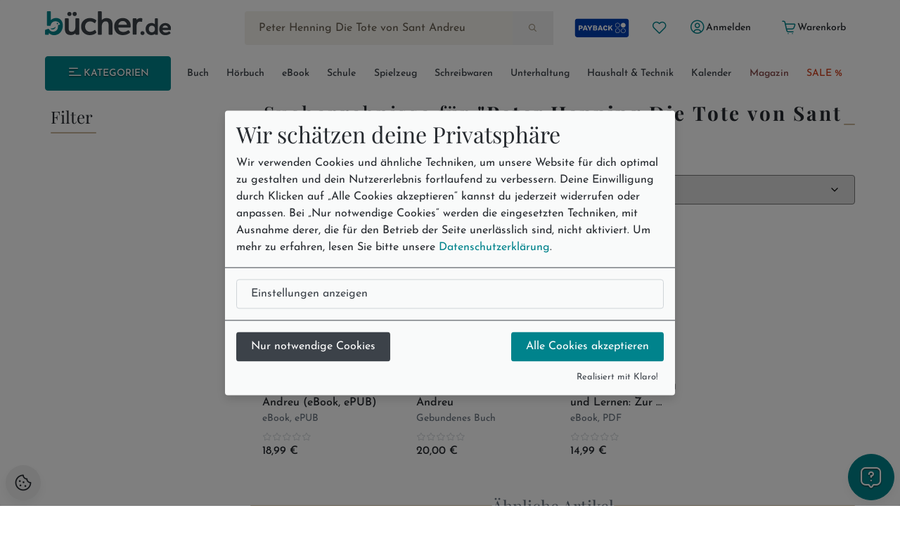

--- FILE ---
content_type: text/html; charset=utf-8
request_url: https://www.buecher.de/ni/search_search/quick_search/q/cXVlcnk9UGV0ZXIrSGVubmluZytEaWUrVG90ZSt2b24rU2FudCtBbmRyZXUmcmVzdWx0cz0xNQ==/receiver_object/shop_search_quicksearch/
body_size: 20168
content:
<!DOCTYPE html>
<html lang="de" class="no-js"  data-module="search_search" data-base-href="https://www.buecher.de/" data-img-href="https://bilder.buecher.de/" data-hits="1" data-first="1" data-speech="1" data-ymd="20260121" data-eggs="0" data-balls="0" data-session="" data-product-media="https://bilder.buecher.de/produkte/" data-server-name="https://www.buecher.de">

<head>
  <meta http-equiv="content-type" content="text/html; charset=utf-8" />
  <link rel="dns-prefetch" href="//bilder.buecher.de">
  <link rel="preconnect" href="//bilder.buecher.de">
  <link rel="dns-prefetch" href="//www.google-analytics.com">
  <title>buecher.de - schnell, günstig, große Auswahl</title>
  
  <meta name="google-site-verification" content="BecjRZxGjN8koDbg7W0KpPoQIiD-GkEQhhnG4YKjURc" />
<meta name="google-site-verification" content="2ql2LBjFsQIR__WCmaZebCQhxq0DcVYM-IvzLRMkZ1Q" />
<meta name="google-site-verification" content="cRSCTnnjIbM_PAJWwhlIySA7Jbk1Qe4UiaCM2XSuQ9w" />
  <meta http-equiv="X-UA-Compatible" content="IE=edge" />
  <meta name="viewport" content="width=device-width, initial-scale=1, user-scalable=yes">
  <meta name="language" content="de" />
  <meta property="fb:app_id" content="170493919751670"/><meta property="fb:admins" content="1212894828"/><meta property="fb:admins" content="100001765277393"/><meta property="fb:admins" content="1829661453"/>            <script type="text/plain" data-type="text/javascript" data-name="gtm">
      (function(w, d, s, l, i) {
			w[l] = w[l] || [];
			w[l].push({
				'gtm.start': new Date().getTime(),
				event: 'gtm.js'
			});
			var f = d.getElementsByTagName(s)[0],
				j = d.createElement(s),
				dl = l != 'dataLayer' ? '&l=' + l : '';
			j.async = true;
			j.src =
				'https://www.googletagmanager.com/gtm.js?id=' + i + dl;
			f.parentNode.insertBefore(j, f);
		})(window, document, 'script', 'dataLayer', 'GTM-NVQMSJZ');
</script>
        <script type="text/plain" data-type="text/javascript" data-name="getback" async src="https://www.getback.ch/9M5nM"></script>
      
  <meta name="robots" content="noindex,follow,noodp"/>
<meta property="og:image" content="https://bilder.buecher.de/images/buecherde_ogimage.png?v=1"/>
<meta property="og:type" content="website"/>
<meta property="og:site_name" content="bücher.de"/>
<meta property="og:url" content="http://www.buecher.de/ni/search_search/quick_search/q/cXVlcnk9UGV0ZXIrSGVubmluZytEaWUrVG90ZSt2b24rU2FudCtBbmRyZXUmcmVzdWx0cz0xNQ==/receiver_object/shop_search_quicksearch/"/>
<meta property="og:title" content="buecher.de - schnell, günstig, große Auswahl"/>
<meta property="og:description" content="Peter Henning Die Tote von Sant Andreu: Stöbern Sie im Onlineshop von buecher.de und kaufen Sie Ihre Artikel bequem online und ohne Mindestbestellwert!"/>
<meta name="description" content="Peter Henning Die Tote von Sant Andreu: Stöbern Sie im Onlineshop von buecher.de und kaufen Sie Ihre Artikel bequem online und ohne Mindestbestellwert!"/>
<meta name="author" content="bücher.de IT and Production"/>
<meta name="page-type" content="Buch, Katalog Verzeichnis, Produktinfo"/>
<meta name="facebook-domain-verification" content="4s23teh4wost4neus5cpg63hv2qy1c"/>
<meta name="search-description" content="Stöbern Sie im Onlineshop von buecher.de und kaufen Sie Ihre Artikel bequem online und ohne Mindestbestellwert!"/>

  <link rel="icon" type="image/x-icon" href="https://www.buecher.de/assets_buecher/favicon/favicon.ico?v=2">
  <link rel="icon" type="image/png" sizes="32x32" href="https://www.buecher.de/assets_buecher/favicon/favicon-32x32.png?v=2">
  <link rel="icon" type="image/png" sizes="16x16" href="https://www.buecher.de/assets_buecher/favicon/favicon-16x16.png?v=2">
  <link rel="manifest" href="https://www.buecher.de/assets_buecher/favicon/site.webmanifest?i=3">
  <meta name="msapplication-TileColor" content="#ffffff">
  <meta name="msapplication-TileImage" content="https://www.buecher.de/assets_buecher/favicon/ms-icon-144x144.png?v=1">
  <meta name="theme-color" content="#d14220">
  <meta name="msvalidate.01" content="69A6CCFBFEBB5A7D17A442ECF176D588" />
  <script src="/assets_buecher/js/plugins/klaro/klaro.js"></script>
<script src="/assets_buecher/js/buecher-critical.es5.min.js"></script>
<link rel="stylesheet" href="/assets_buecher/css/header.min.css"><link rel="stylesheet" href="/assets_buecher/css/footer.min.css">
  

  <meta property="fb:app_id" content="170493919751670"/><meta property="fb:admins" content="1212894828"/><meta property="fb:admins" content="100001765277393"/><meta property="fb:admins" content="1829661453"/>  <script  type="text/plain" data-type="text/javascript" data-name="rtb_house">
(function (w,d,dn,t){w[dn]=w[dn]||[];w[dn].push({eventType:'init',value:t,dc:''});
var f=d.getElementsByTagName('script')[0],c=d.createElement('script');c.async=true;
c.src='https://tags.creativecdn.com/aOInc8KFoqdtB5HAsBsO.js';
f.parentNode.insertBefore(c,f);})(window,document,'rtbhEvents','aOInc8KFoqdtB5HAsBsO');
</script>  		<script type="text/plain" data-type="text/javascript" data-name="criteo" data-src="//dynamic.criteo.com/js/ld/ld.js?a=117676" async="true"></script>
    <script type="text/plain" data-type="text/javascript" data-name="tuev" async data-authorizedby-entry src="https://app.authorizedpartner.com/badge-integrator/entry/main.js"></script>

</head>

<body class="pos--rel font-size-3 color-neutral-900 page-quick_search module-search_search module-quick_search login-no hits-1 subpage"  data-module="search_search" data-base-href="https://www.buecher.de/" data-img-href="https://bilder.buecher.de/" data-hits="1" data-first="1" data-speech="1" data-ymd="20260121" data-eggs="0" data-balls="0" data-session="" data-product-media="https://bilder.buecher.de/produkte/" data-server-name="https://www.buecher.de">
  <div class="comp__navigation hidden" data-behavior="flyoutMenu">
	<div class="navigation__wrap foo" data-behavior="navigation_level_1" style="position: absolute; z-index: 100; top: 0; left: 0;">
		<div class="flex end-xs has--padding-top-2">
			<div class="cursor--pointer btn btn--secondary btn--outline btn--xs" data-behavior="closeNavigation">
				<i class="icon-clear"></i>
			</div>
		</div>
		<div class="menu has--padding-bottom-2 has--padding-top-2">
			<div class="flex flex-col title__comp top-xs between-xs is--fullwidth"><h5 class="h5 valign--middle" >Alle Kategorien</h5><span class="spacer--3"></span><span class="spacer--1 spacer--visible spacer--quarter"></span><span class="spacer--5 col-sm-hidden-down"></span><span class="spacer--3 col-sm-hidden-up"></span></div>
			<ul class="comp__menu">
				<li class="primary__link flex flex-align-items-stretch " data-nr="01" data-behavior='flyout'><a class="btn btn--link  color--neutral link--01 middle-xs is--fullheight text--nowrap color-neutral-700 text--nodecoration paragraph-s text--semibold  color--neutral" href="https://www.buecher.de/rubrik/start/buch/01/" data-title="Buch" alt="Buch" title="Link zu Buch">
	Buch <i class="icon-chevron-right"></i></a><div data-behavior="flyoutContainer" class="primary__flyout flyout unfinished is--padded font-size-3 bgcolor-base-white has--boxshadow-3 is--rounded pos--fix" data-key="01">
		</div></li><li class="primarylink__sep color-neutral-300 col-lg-hidden"><i class="icon-slash"></i></li><li class="primary__link flex flex-align-items-stretch " data-nr="04" data-behavior='flyout'><a class="btn btn--link  color--neutral link--04 middle-xs is--fullheight text--nowrap color-neutral-700 text--nodecoration paragraph-s text--semibold  color--neutral" href="https://www.buecher.de/rubrik/start/hoerbuch/04/" data-title="Hörbuch" alt="Hörbuch" title="Link zu Hörbuch">
	Hörbuch <i class="icon-chevron-right"></i></a><div data-behavior="flyoutContainer" class="primary__flyout flyout unfinished is--padded font-size-3 bgcolor-base-white has--boxshadow-3 is--rounded pos--fix" data-key="04">
		</div></li><li class="primarylink__sep color-neutral-300 col-lg-hidden"><i class="icon-slash"></i></li><li class="primary__link flex flex-align-items-stretch " data-nr="24" data-behavior='flyout'><a class="btn btn--link  color--neutral link--24 middle-xs is--fullheight text--nowrap color-neutral-700 text--nodecoration paragraph-s text--semibold  color--neutral" href="https://www.buecher.de/rubrik/start/ebook/24/" data-title="eBook" alt="eBook" title="Link zu eBook">
	eBook <i class="icon-chevron-right"></i></a><div data-behavior="flyoutContainer" class="primary__flyout flyout unfinished is--padded font-size-3 bgcolor-base-white has--boxshadow-3 is--rounded pos--fix" data-key="24">
		</div></li><li class="primarylink__sep color-neutral-300 col-lg-hidden"><i class="icon-slash"></i></li><li class="primary__link flex flex-align-items-stretch " data-nr="30" data-behavior='flyout'><a class="btn btn--link  color--neutral link--30 middle-xs is--fullheight text--nowrap color-neutral-700 text--nodecoration paragraph-s text--semibold  color--neutral" href="https://www.buecher.de/rubrik/start/schule/30/" data-title="Schule" alt="Schule" title="Link zu Schule">
	Schule <i class="icon-chevron-right"></i></a><div data-behavior="flyoutContainer" class="primary__flyout flyout unfinished is--padded font-size-3 bgcolor-base-white has--boxshadow-3 is--rounded pos--fix" data-key="30">
		</div></li><li class="primarylink__sep color-neutral-300 col-lg-hidden"><i class="icon-slash"></i></li><li class="primary__link flex flex-align-items-stretch " data-nr="20" data-behavior='flyout'><a class="btn btn--link  color--neutral link--20 middle-xs is--fullheight text--nowrap color-neutral-700 text--nodecoration paragraph-s text--semibold  color--neutral" href="https://www.buecher.de/rubrik/start/spielzeug/20/" data-title="Spielzeug" alt="Spielzeug" title="Link zu Spielzeug">
	Spielzeug <i class="icon-chevron-right"></i></a><div data-behavior="flyoutContainer" class="primary__flyout flyout unfinished is--padded font-size-3 bgcolor-base-white has--boxshadow-3 is--rounded pos--fix" data-key="20">
		</div></li><li class="primarylink__sep color-neutral-300 col-lg-hidden"><i class="icon-slash"></i></li><li class="primary__link flex flex-align-items-stretch " data-nr="34" data-behavior='flyout'><a class="btn btn--link  color--neutral link--34 middle-xs is--fullheight text--nowrap color-neutral-700 text--nodecoration paragraph-s text--semibold  color--neutral" href="https://www.buecher.de/rubrik/start/schreibwaren/34/" data-title="Schreibwaren" alt="Schreibwaren" title="Link zu Schreibwaren">
	Schreibwaren <i class="icon-chevron-right"></i></a><div data-behavior="flyoutContainer" class="primary__flyout flyout unfinished is--padded font-size-3 bgcolor-base-white has--boxshadow-3 is--rounded pos--fix" data-key="34">
		</div></li><li class="primarylink__sep color-neutral-300 col-lg-hidden"><i class="icon-slash"></i></li><li class="primary__link flex flex-align-items-stretch " data-nr="unterhaltung" data-behavior='flyout'><a class="btn btn--link  color--neutral link--unterhaltung middle-xs is--fullheight text--nowrap color-neutral-700 text--nodecoration paragraph-s text--semibold  color--neutral" href="https://www.buecher.de/rubrik/start/unterhaltung/unterhaltung/" data-title="Unterhaltung" alt="Unterhaltung" title="Link zu Unterhaltung">
	Unterhaltung <i class="icon-chevron-right"></i></a></li><li class="primarylink__sep color-neutral-300 col-lg-hidden"><i class="icon-slash"></i></li><li class="primary__link flex flex-align-items-stretch " data-nr="haushalttechnik" data-behavior='flyout'><a class="btn btn--link  color--neutral link--haushalttechnik middle-xs is--fullheight text--nowrap color-neutral-700 text--nodecoration paragraph-s text--semibold  color--neutral" href="https://www.buecher.de/rubrik/start/haushalt--technik/haushalttechnik/" data-title="Haushalt & Technik" alt="Haushalt & Technik" title="Link zu Haushalt & Technik">
	Haushalt & Technik <i class="icon-chevron-right"></i></a></li><li class="primarylink__sep color-neutral-300 col-lg-hidden"><i class="icon-slash"></i></li><li class="primary__link flex flex-align-items-stretch " data-nr="05" data-behavior='flyout'><a class="btn btn--link  color--neutral link--05 middle-xs is--fullheight text--nowrap color-neutral-700 text--nodecoration paragraph-s text--semibold  color--neutral" href="https://www.buecher.de/rubrik/start/kalender/05/" data-title="Kalender" alt="Kalender" title="Link zu Kalender">
	Kalender <i class="icon-chevron-right"></i></a><div data-behavior="flyoutContainer" class="primary__flyout flyout unfinished is--padded font-size-3 bgcolor-base-white has--boxshadow-3 is--rounded pos--fix" data-key="05">
		</div></li><li class="primarylink__sep color-neutral-300 col-lg-hidden"><i class="icon-slash"></i></li><li class="primary__link flex flex-align-items-stretch " data-nr="magazin" data-behavior='flyout'><a class="btn btn--link  color--neutral link--magazin middle-xs is--fullheight text--nowrap color-neutral-700 text--nodecoration paragraph-s text--semibold  color--neutral" href="https://www.buecher.de/go/magazin/start/" data-title="Magazin" alt="Magazin" title="Link zu Magazin">
	Magazin <i class="icon-chevron-right"></i></a></li><li class="primarylink__sep color-neutral-300 col-lg-hidden"><i class="icon-slash"></i></li><li class="primary__link flex flex-align-items-stretch " data-nr="schnaeppchen" data-behavior='flyout'><a class="btn btn--link  color--neutral link--schnaeppchen middle-xs is--fullheight text--nowrap color-neutral-700 text--nodecoration paragraph-s text--semibold  color--neutral" href="https://www.buecher.de/rubrik/start/sale/schnaeppchen/" data-title="SALE %" alt="SALE %" title="Link zu SALE %">
	SALE % <i class="icon-chevron-right"></i></a><div data-behavior="flyoutContainer" class="primary__flyout flyout unfinished is--padded font-size-3 bgcolor-base-white has--boxshadow-3 is--rounded pos--fix" data-key="schnaeppchen">
		</div></li>			</ul>
		</div>
	</div>
</div><header>
  <div class="container--full">
  <div class="container">
        <div data-behavior="headernav" class="header header__wrap row has--margin-bottom-3 mobile col-lg-hidden-up effect-shadow-on-light-md">
      <div class="col-xs-12">
        <div class="flex flex-nowrap middle-xs between-xs">
          <a class="btn btn--round btn--xl mobileView" data-nodename="Start" data-node="00"   data-subnodes="0" ref="flyoutAllCats" data-behavior="flyoutAllCats" href="#" aria-label="Menü öffnen">
            <span class="icon-menu h4 color-secondary-700" aria-hidden="true"></span>            <span class="sr-only">Menü</span>
          </a>

          <a class="btn btn--round btn--xl header_wishlist col-xxs-hidden" data-behavior="searchBar" href="https://www.buecher.de/go/my_my/my_wishlist/">
            <span class="icon-heart color-secondary-700" aria-hidden="true"></span>            <span class="sr-only">Merkliste</span>
          </a>

          <a class="col-xs-hidden" href="https://www.buecher.de/go/payback/start/" data-tooltip="Jetzt PAYBACK Punkte sammeln!">
            <picture><img class="" loading="lazy" src="https://bilder.buecher.de/images/2024/payback/payback-logo.svg" alt="PAYBACK Logo"></picture>            <span class="sr-only">PAYBACK Punkte sammeln</span>
          </a>

          <div class="col-xs-4 has--padding-0 text--center">
            <a href="https://www.buecher.de/">
              <picture><img class="margin-auto" loading="lazy" src="https://bilder.buecher.de/images/2024/logo_buecherde.svg" alt="bücher.de"></picture>            </a>
            <span class="sr-only">Zur Startseite</span>
          </div>

          <a class="btn btn--round btn--xl color-primary-700" href="https://www.buecher.de/go/my_my/my_start/">
            <span class="icon-user-circle " aria-hidden="true"></span>
            <span class="sr-only">Mein bücher.de</span>
          </a>
          <a class="btn btn--round btn--xl" href="https://www.buecher.de/go/cart_cart/cart_show/">
            <span class="icon-shopping-cart h4 color-secondary-700" aria-hidden="true"></span>            <span class="sr-only">Warenkorb</span>
          </a>
        </div>
      </div>
      <div class="col-xs-12">
        <div class="header__searchbar">
          <form class="form-inline color-secondary-700 is--fullheight pos--rel" action="https://www.buecher.de/ni/search_search/quick_search/receiver_object/shop_search_quicksearch_mobile/" method="post" name="quicksearchform" id="schnellsuche">
  
<input type="text" id="qusearchfieldmobile" data-behavior="searchField" autocomplete="off" aria-label="Suche" placeholder="Jetzt suchen ..." class="is--fullwidth bgcolor-secondary-200 color-secondary-800 paragraph-m"" data-delete-x="1" name="form[q]" value="Peter Henning Die Tote von Sant Andreu" data-value="1" />
    <button type="submit" aria-label="Suche starten" data-behavior="triggerHeaderSearch" class="quicksearch__button pos--abs pos--tr btn btn--plain"><span class="icon-search " aria-hidden="true"></span></button>
</form>
        </div>
      </div>
    </div>
  </div>
</div>

<div class="container">
  
  <div class="header header__wrap row desktop col-lg-hidden-down bgcolor-primary-white">

    <div class="col-sm-12">
      <div class="spacer--4"></div>
      <div class="header__brand row between-xs">
        <div data-behavior="headernav" class="brand col-xs-2">
          <a href="https://www.buecher.de/">
            <picture><img class="" loading="lazy" src="https://bilder.buecher.de/images/2024/logo_buecherde.svg" alt="bücher.de"></picture>          </a>
        </div>
        <div class="actionbar__row col-xs-9 col-xs-offset-1 col-xlg-9 col-xlg-offset-1 middle-xs">
          <div class="row end-xs">
            <div data-behavior="headernav" class="searchbar__wrap flex-grow">
              <form class="form-inline color-secondary-700 is--fullheight pos--rel" action="https://www.buecher.de/ni/search_search/quick_search/receiver_object/shop_search_quicksearch/" method="post" name="quicksearchform" id="schnellsuche">
  
<input type="text" id="qusearchfield" data-behavior="searchField" autocomplete="off" aria-label="Suche" placeholder="Jetzt suchen ..." class="is--fullwidth bgcolor-secondary-200 color-secondary-800 paragraph-m"" data-delete-x="1" name="form[q]" value="Peter Henning Die Tote von Sant Andreu" data-value="1" />
    <button type="submit" aria-label="Suche starten" data-behavior="triggerHeaderSearch" class="quicksearch__button pos--abs pos--tr btn btn--plain"><span class="icon-search " aria-hidden="true"></span></button>
</form>
            </div>

            <div class="header__user flex middle-xs has--padding-left-2">
              <a href="https://www.buecher.de/go/payback/start/" class="btn btn--md" data-tooltip="Jetzt PAYBACK Punkte sammeln!">
                <picture><img class="" loading="lazy" src="https://bilder.buecher.de/images/2024/payback/payback-logo-2.svg" alt="PAYBACK Logo!" width="80"></picture>              </a>
              <a title="Meine Merkliste" href="https://www.buecher.de/go/my_my/my_wishlist/" data-tooltip="Meine Merkliste" class="btn btn--round btn--sm">
                <span class="icon-heart color-primary-700" aria-hidden="true"></span>              </a>
              <div class="pos--rel">
                <a href="https://www.buecher.de/go/my_my/my_data/" alt="Mein Kundenkonto" title="Mein Kundenkonto" class="my-login btn btn--text btn--sm" data-behavior="my-login" >
                  <span class="color-primary-700"><span class="icon-user-circle " aria-hidden="true"></span></span>
                  <span class="first_name">Anmelden</span>
                </a>
                              </div>
              <a href="https://www.buecher.de/go/my_my/my_logout/" class="btn btn--text btn--sm hidden my-logout">Abmelden</a>
              <a href="https://www.buecher.de/go/cart_cart/cart_show/" class="btn btn--text btn--sm header__cart tooltip row" data-behavior="cartCount" data-cart-counting="0" data-tooltip="&lt;div&gt;Es befinden sich &lt;span class=&quot;cartCounting&quot;&gt;0&lt;/span&gt; Artikel in Ihrem Warenkorb.&lt;br&gt;&lt;/div&gt;">
                <span class="icon-shopping-cart color-primary-700" aria-hidden="true"></span>                <span class="cartTitle">Warenkorb</span>
              </a>
            </div>
          </div>
        </div>
      </div>
    </div>

    <div class="spacer--4 col-xs-12 "></div>
    <div class="header__nav col-lg-hidden-down col-xs">
      <nav class="row middle-xs " data-behavior=""><div class="col-xs-2 has--padding-right-2">
						<ul class="comp__ctanav is--blank">
							<li class="primary__link flex flex-align-items-stretch">
									<a class="btn desktopView btn--primary btn--contained btn--sm text--uppercase is--fullwidth center-xs"  data-nodename="Start" data-node="00"   data-subnodes="0" data-behavior="flyoutAllCats" href="#"><span class="icon-menu"></span> Kategorien</a>
							</li>
						</ul>
					</div><div class="col-xs-10 overflow--hidden-x"><ul data-behavior="primaryMenu" class="header__primarymenu is--fullwidth flex flex-grow flex-nowrap col-lg-hidden-down middle-xs flex-wrap flex-justify-sb flex-align-items-stretch not--bottommargin flex-gap-20rem is--blank between-xs is--fullwidth"><li class="primary__link flex flex-align-items-stretch " data-nr="01" data-behavior='flyout'><a class="btn btn--link  color--neutral link--01 middle-xs is--fullheight text--nowrap color-neutral-700 text--nodecoration paragraph-s text--semibold  color--neutral" href="https://www.buecher.de/rubrik/start/buch/01/" data-title="Buch" alt="Buch" title="Link zu Buch">
	Buch <i class="icon-chevron-right"></i></a><div data-behavior="flyoutContainer" class="primary__flyout flyout unfinished is--padded font-size-3 bgcolor-base-white has--boxshadow-3 is--rounded pos--fix" data-key="01">
		</div></li><li class="primarylink__sep color-neutral-300 col-lg-hidden"><i class="icon-slash"></i></li><li class="primary__link flex flex-align-items-stretch " data-nr="04" data-behavior='flyout'><a class="btn btn--link  color--neutral link--04 middle-xs is--fullheight text--nowrap color-neutral-700 text--nodecoration paragraph-s text--semibold  color--neutral" href="https://www.buecher.de/rubrik/start/hoerbuch/04/" data-title="Hörbuch" alt="Hörbuch" title="Link zu Hörbuch">
	Hörbuch <i class="icon-chevron-right"></i></a><div data-behavior="flyoutContainer" class="primary__flyout flyout unfinished is--padded font-size-3 bgcolor-base-white has--boxshadow-3 is--rounded pos--fix" data-key="04">
		</div></li><li class="primarylink__sep color-neutral-300 col-lg-hidden"><i class="icon-slash"></i></li><li class="primary__link flex flex-align-items-stretch " data-nr="24" data-behavior='flyout'><a class="btn btn--link  color--neutral link--24 middle-xs is--fullheight text--nowrap color-neutral-700 text--nodecoration paragraph-s text--semibold  color--neutral" href="https://www.buecher.de/rubrik/start/ebook/24/" data-title="eBook" alt="eBook" title="Link zu eBook">
	eBook <i class="icon-chevron-right"></i></a><div data-behavior="flyoutContainer" class="primary__flyout flyout unfinished is--padded font-size-3 bgcolor-base-white has--boxshadow-3 is--rounded pos--fix" data-key="24">
		</div></li><li class="primarylink__sep color-neutral-300 col-lg-hidden"><i class="icon-slash"></i></li><li class="primary__link flex flex-align-items-stretch " data-nr="30" data-behavior='flyout'><a class="btn btn--link  color--neutral link--30 middle-xs is--fullheight text--nowrap color-neutral-700 text--nodecoration paragraph-s text--semibold  color--neutral" href="https://www.buecher.de/rubrik/start/schule/30/" data-title="Schule" alt="Schule" title="Link zu Schule">
	Schule <i class="icon-chevron-right"></i></a><div data-behavior="flyoutContainer" class="primary__flyout flyout unfinished is--padded font-size-3 bgcolor-base-white has--boxshadow-3 is--rounded pos--fix" data-key="30">
		</div></li><li class="primarylink__sep color-neutral-300 col-lg-hidden"><i class="icon-slash"></i></li><li class="primary__link flex flex-align-items-stretch " data-nr="20" data-behavior='flyout'><a class="btn btn--link  color--neutral link--20 middle-xs is--fullheight text--nowrap color-neutral-700 text--nodecoration paragraph-s text--semibold  color--neutral" href="https://www.buecher.de/rubrik/start/spielzeug/20/" data-title="Spielzeug" alt="Spielzeug" title="Link zu Spielzeug">
	Spielzeug <i class="icon-chevron-right"></i></a><div data-behavior="flyoutContainer" class="primary__flyout flyout unfinished is--padded font-size-3 bgcolor-base-white has--boxshadow-3 is--rounded pos--fix" data-key="20">
		</div></li><li class="primarylink__sep color-neutral-300 col-lg-hidden"><i class="icon-slash"></i></li><li class="primary__link flex flex-align-items-stretch " data-nr="34" data-behavior='flyout'><a class="btn btn--link  color--neutral link--34 middle-xs is--fullheight text--nowrap color-neutral-700 text--nodecoration paragraph-s text--semibold  color--neutral" href="https://www.buecher.de/rubrik/start/schreibwaren/34/" data-title="Schreibwaren" alt="Schreibwaren" title="Link zu Schreibwaren">
	Schreibwaren <i class="icon-chevron-right"></i></a><div data-behavior="flyoutContainer" class="primary__flyout flyout unfinished is--padded font-size-3 bgcolor-base-white has--boxshadow-3 is--rounded pos--fix" data-key="34">
		</div></li><li class="primarylink__sep color-neutral-300 col-lg-hidden"><i class="icon-slash"></i></li><li class="primary__link flex flex-align-items-stretch " data-nr="unterhaltung" data-behavior='flyout'><a class="btn btn--link  color--neutral link--unterhaltung middle-xs is--fullheight text--nowrap color-neutral-700 text--nodecoration paragraph-s text--semibold  color--neutral" href="https://www.buecher.de/rubrik/start/unterhaltung/unterhaltung/" data-title="Unterhaltung" alt="Unterhaltung" title="Link zu Unterhaltung">
	Unterhaltung <i class="icon-chevron-right"></i></a></li><li class="primarylink__sep color-neutral-300 col-lg-hidden"><i class="icon-slash"></i></li><li class="primary__link flex flex-align-items-stretch " data-nr="haushalttechnik" data-behavior='flyout'><a class="btn btn--link  color--neutral link--haushalttechnik middle-xs is--fullheight text--nowrap color-neutral-700 text--nodecoration paragraph-s text--semibold  color--neutral" href="https://www.buecher.de/rubrik/start/haushalt--technik/haushalttechnik/" data-title="Haushalt & Technik" alt="Haushalt & Technik" title="Link zu Haushalt & Technik">
	Haushalt & Technik <i class="icon-chevron-right"></i></a></li><li class="primarylink__sep color-neutral-300 col-lg-hidden"><i class="icon-slash"></i></li><li class="primary__link flex flex-align-items-stretch " data-nr="05" data-behavior='flyout'><a class="btn btn--link  color--neutral link--05 middle-xs is--fullheight text--nowrap color-neutral-700 text--nodecoration paragraph-s text--semibold  color--neutral" href="https://www.buecher.de/rubrik/start/kalender/05/" data-title="Kalender" alt="Kalender" title="Link zu Kalender">
	Kalender <i class="icon-chevron-right"></i></a><div data-behavior="flyoutContainer" class="primary__flyout flyout unfinished is--padded font-size-3 bgcolor-base-white has--boxshadow-3 is--rounded pos--fix" data-key="05">
		</div></li><li class="primarylink__sep color-neutral-300 col-lg-hidden"><i class="icon-slash"></i></li><li class="primary__link flex flex-align-items-stretch " data-nr="magazin" data-behavior='flyout'><a class="btn btn--link  color--neutral link--magazin middle-xs is--fullheight text--nowrap color-neutral-700 text--nodecoration paragraph-s text--semibold  color--neutral" href="https://www.buecher.de/go/magazin/start/" data-title="Magazin" alt="Magazin" title="Link zu Magazin">
	Magazin <i class="icon-chevron-right"></i></a></li><li class="primarylink__sep color-neutral-300 col-lg-hidden"><i class="icon-slash"></i></li><li class="primary__link flex flex-align-items-stretch " data-nr="schnaeppchen" data-behavior='flyout'><a class="btn btn--link  color--neutral link--schnaeppchen middle-xs is--fullheight text--nowrap color-neutral-700 text--nodecoration paragraph-s text--semibold  color--neutral" href="https://www.buecher.de/rubrik/start/sale/schnaeppchen/" data-title="SALE %" alt="SALE %" title="Link zu SALE %">
	SALE % <i class="icon-chevron-right"></i></a><div data-behavior="flyoutContainer" class="primary__flyout flyout unfinished is--padded font-size-3 bgcolor-base-white has--boxshadow-3 is--rounded pos--fix" data-key="schnaeppchen">
		</div></li></ul></div></nav>    </div>
    <div class="spacer--4 col-xs-12 "></div>
  </div>
</div>
</div></header>
<main class="base-service sidebar__page" role="main">
  <div class="container container-xs-full">
        <div class="row direction-row-reverse align-start">
      <div class="col-xs-12 col-lg-9 order-2 has--padding-xs-0" id="content">
        
<div data-behavior="searchResult">
	<div class="row searchTitle">
		<div class="col-xs-12" data-gat-push="Peter Henning Die Tote von Sant Andreu" data-gat-cat="search" data-behavior="searchTitle" data-value="Peter Henning Die Tote von Sant Andreu">
			<div class="flex title__comp middle-xs between-xs flex-gap-2 is--fullwidth"><span class="spacer spacer--1 spacer--visible"></span><h5 class="h5--section valign--middle text--center " >Suchergebnisse für <span class="text--bold">"Peter Henning Die Tote von Sant Andreu"</span></h5><span class="spacer spacer--1 spacer--visible"></span></div>		</div>
	</div>

	
	<div class="row justify-space-between flex-align-items-center has--margin-top-4 has--margin-bottom-2"><div class="col-xs-6 order-2 col-xs-6 col-sm-12 order-xs-3 order-sm-1 col-md-5 col-lg-6" ><span class="caption" data-behavior="searchResultNumber" data-value="3">3 Artikel gefunden</span></div><div class="col-xs-6 order-1 col-xs-6 order-xs-1 order-sm-2 col-md-2 col-lg-hidden-up"><div class="nav__item"><a href="#" class="btn btn--neutral btn--xs" data-behavior="searchFilterMobile" data-accordion-for="searchfiltermobileContainer"><span class="icon-filter-1 " aria-hidden="true"></span> Suchfilter</a></div></div><div class="col-xs-12 col-xs-6 order-3 col-sm-6 col-md-5 col-lg-6 order-xs-1 order-sm-3 justify-end has--margin-top-2"><select class="color-neutral-900 is--fullwidth" onchange="location.href=this.options[this.selectedIndex].value;"><option value='https://www.buecher.de/ni/search_search/quick_search/q/cXVlcnk9UGV0ZXIrSGVubmluZytEaWUrVG90ZSt2b24rU2FudCtBbmRyZXUmcmVzdWx0cz0xNSZjb250ZW50VG9TZWFyY2g9cHJvZHVjdHMmZmlsdGVyc2hvcD1zJTIxYnU=/'>Beste Ergebnisse</option><option value='https://www.buecher.de/ni/search_search/quick_search/q/cXVlcnk9UGV0ZXIrSGVubmluZytEaWUrVG90ZSt2b24rU2FudCtBbmRyZXUmcmVzdWx0cz0xNSZjb250ZW50VG9TZWFyY2g9cHJvZHVjdHMmZmlsdGVyc2hvcD1zJTIxYnUmc29ydHByZWlzPWFzYw==/'>Preis aufsteigend</option><option value='https://www.buecher.de/ni/search_search/quick_search/q/cXVlcnk9UGV0ZXIrSGVubmluZytEaWUrVG90ZSt2b24rU2FudCtBbmRyZXUmcmVzdWx0cz0xNSZjb250ZW50VG9TZWFyY2g9cHJvZHVjdHMmZmlsdGVyc2hvcD1zJTIxYnUmc29ydHByZWlzPWRlc2M=/'>Preis absteigend</option><option value='https://www.buecher.de/ni/search_search/quick_search/q/cXVlcnk9UGV0ZXIrSGVubmluZytEaWUrVG90ZSt2b24rU2FudCtBbmRyZXUmcmVzdWx0cz0xNSZjb250ZW50VG9TZWFyY2g9cHJvZHVjdHMmZmlsdGVyc2hvcD1zJTIxYnUmc29ydGVyc2NoZWludW5nPWRlc2M=/'>Neuste Artikel</option></select></div></div>	<div class="row">
		<div class="col-xs-12 ">
			<div data-behavior="beforeProductListBlock"></div>
		</div>
	</div>
	<div data-behavior="productListBlock" class="row productlist__block sidebar__page" data-page="1" data-max-page="1" data-total-items="3" data-infinite-scroll="search" data-q="cXVlcnk9UGV0ZXIrSGVubmluZytEaWUrVG90ZSt2b24rU2FudCtBbmRyZXUmcmVzdWx0cz0xNQ==">
				<div class='col-12 col-xxs-12 col-xs-6 col-sm-4 col-lg-3 col-xlg-3 is--fullheight not--bottompadded'>		<div class="product__element list-view is--fullheight flex flex-col is--fullheight between-xs" data-wishlist="false" data-product-item="58643534" data-list-page="1" data-behavior="productElement">
			<div class="product__wrap flex flex-col between-xs is--fullheight flex-grow">
				<div class="product__image pos--rel">

					<a class="cover__link pos--rel text--nodecoration pos--rel d-block" href="https://www.buecher.de/artikel/ebook/die-tote-von-sant-andreu-ebook-epub/58643534/">
						<div class="flex flex-col labels pos--abs pos--bl top-xs">
																											</div>
						<img data-behavior="productImage" class="cover cover-- flex-img" loading="lazy" src="https://bilder.buecher.de/produkte/58/58643/58643534n.jpg" alt="Cover Die Tote von Sant Andreu (eBook, ePUB)" title="Die Tote von Sant Andreu (eBook, ePUB)" data-behavior="productImage" />
					</a>
				</div>
				<div class="product__info flex flex-col pos--rel">
					<div class="product__actionbar hidden pos--abs pos--bc" data-behavior="productActionbar">
						<div class="actionbar bgcolor-base-white flex flex-row has--padding-2 center-xs effect-shadow-on-light-sm"><form data-pid="58643534" title="Artikel in den Warenkorb legen" alt="Artikel in den Warenkorb legen"  data-behavior="buyBtnForm" method="post" action="https://www.buecher.de/go/cart_cart/cart_add_item/prod_id/58643534/"><button data-ajax="https://www.buecher.de/go/ajax/cart_add_item/prod_id/58643534/" data-behavior="buyBtn" title="Artikel in den Warenkorb legen" alt="Artikel in den Warenkorb legen"  type="submit" class="btn btn--primary btn--sm btn--round cursor--pointer"><span class="icon-shopping-cart " aria-hidden="true"></span></button></form>&nbsp;<button title="Auf die Merkliste" alt="Auf die Merkliste" data-gat="productDetail;wishlist;add;58643534" data-behavior="toggleWish" class="button__wish btn btn--secondary btn--sm btn--round cursor--pointer in-wishlist"><span class="icon-heart " aria-hidden="true"></span></button>&nbsp;
								<div class="col-sm-hidden-down"><button data-behavior="quickView" data-trigger="modal" data-gat="product;quickview;58643534" class="btn btn--secondary btn--sm btn--round cursor--pointer" data-params='{"title":"Die Tote von Sant Andreu (eBook, ePUB)","imageUrls":[{"url":"https://bilder.buecher.de/produkte/58/58643/58643534n.jpg","alt":"Cover zu Die Tote von Sant Andreu (eBook, ePUB)","title":"Die Tote von Sant Andreu (eBook, ePUB)","desc":"Die Tote von Sant Andreu (eBook, ePUB)"}],"content":"Bei einem islamistischen Terroranschlag im Stadtteil Sant Andreu kommt Luise, die Zwillingsschwester von Lennart Halm, ums Leben. Halm, fassungslos vor Trauer und Entsetzen, reist sofort nach Barcelona. Er will wissen, wie sie, die in letzter Zeit wenig Kontakt zu ihm hatte, gelebt hat. Was hat sie gedacht und getan, mit wem war sie zusammen? Er erinnert sich an ihre gemeinsame Kindheit und Jugend, an ihre Aufmüpfigkeit und Unbeugsamkeit, und wie die bewunderte Schwester mit 16 Jahren aus dem biederen Elternhaus ausgebrochen ist. Im ermittelnden Polizeikommissariat wird ihm gesagt, es gebe \u0022dunkle Flecken\u0022 im Leben seiner Schwester, Ungereimtheiten. Halm hält das alles für absurd. Doch dann taucht ein Foto auf...","buttons":[{"text":"zum Warenkorb hinzufügen","class":"btn-add-to-cart","action":"https://www.buecher.de/go/cart_cart/cart_add_item/prod_id/58643534/","method":"POST","ajax":true,"dataAttributes":{"behavior":"buyBtn","ajax":"https://www.buecher.de/go/ajax/cart_add_item/prod_id/58643534/"}}]}' aria-label="Schnellansicht für Die Tote von Sant Andreu (eBook, ePUB)" title="Schnellansicht für Die Tote von Sant Andreu (eBook, ePUB)"><span class="icon-eye " aria-hidden="true"></span></button></div></div>
						<div class="spacer spacer--2"></div>
						</div><div data-behavior='productAuthor' class='author color-neutral-600 paragraph-s' alt='Peter Henning&nbsp;' title='Peter Henning&nbsp;'>Peter Henning&nbsp;</div><div></div><div class='title text--crop paragraph-m text--semibold'>
					<a data-behavior='productTitle'  class='is--plain text--nodecoration' alt='Die Tote von Sant Andreu (eBook, ePUB)' title='Die Tote von Sant Andreu (eBook, ePUB)' href='https://www.buecher.de/artikel/ebook/die-tote-von-sant-andreu-ebook-epub/58643534/'>Die Tote von Sant Andreu (eBook, ePUB)</a>
					</div>
		<div class='product__meta flex col'>
			<div class='type__wrap flex flex-align-items-center flex-gap-2em flex-wrap paragraph-s'>
				<div class='color-neutral-600'> eBook, ePUB </div>
			</div>

			<div class='price__wrap flex flex-col flex-align-items-top-xs has--padding-top-2'>
				<div class='rating__wrap flex font-size-2'><span title=""  class="flex middle-xs color-neutral-400" alt='Bewertung 0 Sterne'><span class="icon-star"></span><span class="icon-star"></span><span class="icon-star"></span><span class="icon-star"></span><span class="icon-star"></span><br></span></div>
				<div data-behavior='productPrice' class='product__pricenow price paragraph-m text--semibold color-primary-5'> 18,99&nbsp;€ </div>
			</div>
		</div>
						</div>
			</div>
					</div>
		<ga4 style="display: none" data-source="productList" data-behavior="ga4JsonDataLayer" data-json="{
    &quot;event&quot;: &quot;Ecommerce - Item List Views&quot;,
    &quot;event_name&quot;: &quot;view_item_list&quot;,
    &quot;ecommerce&quot;: {
        &quot;currency&quot;: &quot;EUR&quot;,
        &quot;items&quot;: {
            &quot;item_name&quot;: &quot;Die Tote von Sant Andreu (eBook, ePUB)&quot;,
            &quot;item_id&quot;: &quot;58643534&quot;,
            &quot;price&quot;: &quot;18.99&quot;,
            &quot;item_brand&quot;: &quot;&quot;,
            &quot;discount&quot;: 5,
            &quot;item_category&quot;: &quot;Barcelona&quot;,
            &quot;item_category2&quot;: &quot;eBooks&quot;,
            &quot;item_variant&quot;: &quot;&quot;,
            &quot;item_list_name&quot;: &quot;&quot;,
            &quot;item_list_id&quot;: &quot;&quot;,
            &quot;index&quot;: &quot;&quot;,
            &quot;quantity&quot;: &quot;1&quot;,
            &quot;Medientyp&quot;: &quot;&quot;,
            &quot;Produkttyp&quot;: &quot;eBook&quot;,
            &quot;Lagerware&quot;: &quot;&quot;,
            &quot;PromotionArtikel&quot;: &quot;&quot;
        }
    }
}"></ga4>
	</div>		<div class='col-12 col-xxs-12 col-xs-6 col-sm-4 col-lg-3 col-xlg-3 is--fullheight not--bottompadded'>		<div class="product__element list-view is--fullheight flex flex-col is--fullheight between-xs" data-wishlist="false" data-product-item="58106466" data-list-page="1" data-behavior="productElement">
			<div class="product__wrap flex flex-col between-xs is--fullheight flex-grow">
				<div class="product__image pos--rel">

					<a class="cover__link pos--rel text--nodecoration pos--rel d-block" href="https://www.buecher.de/artikel/buch/die-tote-von-sant-andreu/58106466/">
						<div class="flex flex-col labels pos--abs pos--bl top-xs">
																											</div>
						<img data-behavior="productImage" class="cover cover-- flex-img" loading="lazy" src="https://bilder.buecher.de/produkte/58/58106/58106466n.jpg" alt="Cover Die Tote von Sant Andreu" title="Die Tote von Sant Andreu" data-behavior="productImage" />
					</a>
				</div>
				<div class="product__info flex flex-col pos--rel">
					<div class="product__actionbar hidden pos--abs pos--bc" data-behavior="productActionbar">
						<div class="actionbar bgcolor-base-white flex flex-row has--padding-2 center-xs effect-shadow-on-light-sm">&nbsp;<button title="Auf die Merkliste" alt="Auf die Merkliste" data-gat="productDetail;wishlist;add;58106466" data-behavior="toggleWish" class="button__wish btn btn--secondary btn--sm btn--round cursor--pointer in-wishlist"><span class="icon-heart " aria-hidden="true"></span></button>&nbsp;
								<div class="col-sm-hidden-down"><button data-behavior="quickView" data-trigger="modal" data-gat="product;quickview;58106466" class="btn btn--secondary btn--sm btn--round cursor--pointer" data-params='{"title":"Die Tote von Sant Andreu","imageUrls":[{"url":"https://bilder.buecher.de/produkte/58/58106/58106466n.jpg","alt":"Cover zu Die Tote von Sant Andreu","title":"Die Tote von Sant Andreu","desc":"Die Tote von Sant Andreu"}],"content":"Mitten in seiner Vorlesung an der Kölner Universität wird Lennart Halm herausgerufen: ein Kriminalbeamter teilt ihm mit, dass seine Zwillingsschwester Luise an diesem Morgen bei einem Attentat auf die Metro in Barcelona umgekommen sei. Der IS habe sich zu der Tat bekannt.Halm geht benommen nach Hause, denkt, fassungslos vor Trauer und Entsetzen, über seine Schwester und ihr besonderes Verhältnis zueinander nach, verfolgt die Sondersendungen im Fernsehen und fliegt nach Barcelona, noch am gleichen Tag. Dort gelandet, nimmt er sofort ein Taxi zu der Metrostation, wo der Anschlag verübt worden war - 82 Tote, eine davon seine Schwester. Halm will wissen, wie sie, die in letzter Zeit wenig Kontakt zu ihm hatte, in Barcelona gelebt hat. Er findet die Wohnung, bricht dort ein und wundert sich, wie kärglich es dort aussieht: Er erinnert sich an ihre letzten Mails, in denen sie gegen die Konsumgesellschaft wütete und von neuen, »höheren Zielen« sprach. Im Polizeikommissariat, das die Ermittlungen führt, wird ihm gesagt, seine Schwester habe »dunkle Flecken« in ihrem Leben gehabt. Halm ist aufgebracht, er vermutet, die Polizei versuche irgendetwas Abstruses zu konstruieren. Doch dann taucht ein Foto auf, das Luise völlig verschleiert, mit einem Baby auf dem Arm zeigt - neben ihr ein Mann mit einer Kalaschnikow vor der Brust. Helm versucht sich vorzustellen, wie das Foto entstanden sein könnte, vielleicht ein Fake, um Luise unter Druck zu setzen? Langsam dämmert die Erkenntnis, dass Luise kein Opfer, sondern Täterin sein könnte, eine furchtbare Entdeckung. Aber wie konnte sie sich so radikal verändert haben? Ausgerechnet sie, die selbstbewusste, mutige und von ihm bewunderte Schwester?","buttons":[{"text":"zum Warenkorb hinzufügen","class":"btn-add-to-cart","action":"https://www.buecher.de/go/cart_cart/cart_add_item/prod_id/58106466/","method":"POST","ajax":true,"dataAttributes":{"behavior":"buyBtn","ajax":"https://www.buecher.de/go/ajax/cart_add_item/prod_id/58106466/"}}]}' aria-label="Schnellansicht für Die Tote von Sant Andreu" title="Schnellansicht für Die Tote von Sant Andreu"><span class="icon-eye " aria-hidden="true"></span></button></div></div>
						<div class="spacer spacer--2"></div>
						</div><div data-behavior='productAuthor' class='author color-neutral-600 paragraph-s' alt='Peter Henning&nbsp;' title='Peter Henning&nbsp;'>Peter Henning&nbsp;</div><div></div><div class='title text--crop paragraph-m text--semibold'>
					<a data-behavior='productTitle'  class='is--plain text--nodecoration' alt='Die Tote von Sant Andreu' title='Die Tote von Sant Andreu' href='https://www.buecher.de/artikel/buch/die-tote-von-sant-andreu/58106466/'>Die Tote von Sant Andreu</a>
					</div>
		<div class='product__meta flex col'>
			<div class='type__wrap flex flex-align-items-center flex-gap-2em flex-wrap paragraph-s'>
				<div class='color-neutral-600'> Gebundenes Buch </div>
			</div>

			<div class='price__wrap flex flex-col flex-align-items-top-xs has--padding-top-2'>
				<div class='rating__wrap flex font-size-2'><span title=""  class="flex middle-xs color-neutral-400" alt='Bewertung 0 Sterne'><span class="icon-star"></span><span class="icon-star"></span><span class="icon-star"></span><span class="icon-star"></span><span class="icon-star"></span><br></span></div>
				<div data-behavior='productPrice' class='product__pricenow price paragraph-m text--semibold color-primary-5'> 20,00&nbsp;€ </div>
			</div>
		</div>
						</div>
			</div>
					</div>
		<ga4 style="display: none" data-source="productList" data-behavior="ga4JsonDataLayer" data-json="{
    &quot;event&quot;: &quot;Ecommerce - Item List Views&quot;,
    &quot;event_name&quot;: &quot;view_item_list&quot;,
    &quot;ecommerce&quot;: {
        &quot;currency&quot;: &quot;EUR&quot;,
        &quot;items&quot;: {
            &quot;item_name&quot;: &quot;Die Tote von Sant Andreu&quot;,
            &quot;item_id&quot;: &quot;58106466&quot;,
            &quot;price&quot;: &quot;20.00&quot;,
            &quot;item_brand&quot;: &quot;&quot;,
            &quot;discount&quot;: &quot;&quot;,
            &quot;item_category&quot;: &quot;Barcelona&quot;,
            &quot;item_category2&quot;: &quot;Bücher&quot;,
            &quot;item_variant&quot;: &quot;&quot;,
            &quot;item_list_name&quot;: &quot;&quot;,
            &quot;item_list_id&quot;: &quot;&quot;,
            &quot;index&quot;: &quot;&quot;,
            &quot;quantity&quot;: &quot;1&quot;,
            &quot;Medientyp&quot;: &quot;&quot;,
            &quot;Produkttyp&quot;: &quot;Buch&quot;,
            &quot;Lagerware&quot;: &quot;&quot;,
            &quot;PromotionArtikel&quot;: &quot;&quot;
        }
    }
}"></ga4>
	</div>		<div class='col-12 col-xxs-12 col-xs-6 col-sm-4 col-lg-3 col-xlg-3 is--fullheight not--bottompadded'>		<div class="product__element list-view is--fullheight flex flex-col is--fullheight between-xs" data-wishlist="false" data-product-item="43624342" data-list-page="1" data-behavior="productElement">
			<div class="product__wrap flex flex-col between-xs is--fullheight flex-grow">
				<div class="product__image pos--rel">

					<a class="cover__link pos--rel text--nodecoration pos--rel d-block" href="https://www.buecher.de/artikel/ebook/lehrerinszenierung-und-lernen-zur-bedeutung-der-lehrperson-fuer-die-lernprozesse-der-schueler-am-beispiel-peter-weirs-der-club-der-toten-dichter-ebook-pdf/43624342/">
						<div class="flex flex-col labels pos--abs pos--bl top-xs">
																											</div>
						<img data-behavior="productImage" class="cover cover-- flex-img" loading="lazy" src="https://bilder.buecher.de/produkte/43/43624/43624342n.jpg" alt="Cover Lehr(er)inszenierung und Lernen: Zur Bedeutung der Lehrperson für die Lernprozesse der Schüler am Beispiel Peter Weirs "Der Club der toten Dichter" (eBook, PDF)" title="Lehr(er)inszenierung und Lernen: Zur Bedeutung der Lehrperson für die Lernprozesse der Schüler am Beispiel Peter Weirs "Der Club der toten Dichter" (eBook, PDF)" data-behavior="productImage" />
					</a>
				</div>
				<div class="product__info flex flex-col pos--rel">
					<div class="product__actionbar hidden pos--abs pos--bc" data-behavior="productActionbar">
						<div class="actionbar bgcolor-base-white flex flex-row has--padding-2 center-xs effect-shadow-on-light-sm"><form data-pid="43624342" title="Artikel in den Warenkorb legen" alt="Artikel in den Warenkorb legen"  data-behavior="buyBtnForm" method="post" action="https://www.buecher.de/go/cart_cart/cart_add_item/prod_id/43624342/"><button data-ajax="https://www.buecher.de/go/ajax/cart_add_item/prod_id/43624342/" data-behavior="buyBtn" title="Artikel in den Warenkorb legen" alt="Artikel in den Warenkorb legen"  type="submit" class="btn btn--primary btn--sm btn--round cursor--pointer"><span class="icon-shopping-cart " aria-hidden="true"></span></button></form>&nbsp;<button title="Auf die Merkliste" alt="Auf die Merkliste" data-gat="productDetail;wishlist;add;43624342" data-behavior="toggleWish" class="button__wish btn btn--secondary btn--sm btn--round cursor--pointer in-wishlist"><span class="icon-heart " aria-hidden="true"></span></button>&nbsp;
								<div class="col-sm-hidden-down"><button data-behavior="quickView" data-trigger="modal" data-gat="product;quickview;43624342" class="btn btn--secondary btn--sm btn--round cursor--pointer" data-params='{"title":"Lehr(er)inszenierung und Lernen: Zur Bedeutung der Lehrperson für die Lernprozesse der Schüler am Beispiel Peter Weirs \u0022Der Club der toten Dichter\u0022 (eBook, PDF)","imageUrls":[{"url":"https://bilder.buecher.de/produkte/43/43624/43624342n.jpg","alt":"Cover zu Lehr(er)inszenierung und Lernen: Zur Bedeutung der Lehrperson für die Lernprozesse der Schüler am Beispiel Peter Weirs \u0022Der Club der toten Dichter\u0022 (eBook, PDF)","title":"Lehr(er)inszenierung und Lernen: Zur Bedeutung der Lehrperson für die Lernprozesse der Schüler am Beispiel Peter Weirs \u0022Der Club der toten Dichter\u0022 (eBook, PDF)","desc":"Lehr(er)inszenierung und Lernen: Zur Bedeutung der Lehrperson für die Lernprozesse der Schüler am Beispiel Peter Weirs \u0022Der Club der toten Dichter\u0022 (eBook, PDF)"}],"content":"Entgegen dem allgemeinen Trend, dass der Lehrer selbstständiges Lernen nur noch begleiten und seine Person in den Hintergrund rücken soll, zielt diese Masterarbeit daauf ab, die Bedeutung der Lehrerpersönlichkeit für die Lernprozesse der Schüler darzustellen. Der erste Teil der Arbeit befasst sich mit theoretischen Perspektiven des Verhältnisses von Lehrer und Schüler. Diese umfasst die didaktisch-erziehungswissenschaftliche, die theaterwissenschaftliche und die psychoanalytische Ebene. Der zweite Teil der Arbeit beschäftigt sich mit der filmischen Perspektive des pädagogischen Verhältnisses von Lehrer und Schüler. Dabei wird deutlich, dass der Lernerfolg der Schüler maßgeblich von der Lehrerpersönlichkeit und damit auch von der Bezugsperson Lehrer abhängt. Dies wird anhand Peter Weirs \u0022Der Club der toten Dichter\u0022 beleuchtet.","buttons":[{"text":"zum Warenkorb hinzufügen","class":"btn-add-to-cart","action":"https://www.buecher.de/go/cart_cart/cart_add_item/prod_id/43624342/","method":"POST","ajax":true,"dataAttributes":{"behavior":"buyBtn","ajax":"https://www.buecher.de/go/ajax/cart_add_item/prod_id/43624342/"}}]}' aria-label="Schnellansicht für Lehr(er)inszenierung und Lernen: Zur Bedeutung der Lehrperson für die Lernprozesse der Schüler am Beispiel Peter Weirs &quot;Der Club der toten Dichter&quot; (eBook, PDF)" title="Schnellansicht für Lehr(er)inszenierung und Lernen: Zur Bedeutung der Lehrperson für die Lernprozesse der Schüler am Beispiel Peter Weirs &quot;Der Club der toten Dichter&quot; (eBook, PDF)"><span class="icon-eye " aria-hidden="true"></span></button></div></div>
						<div class="spacer spacer--2"></div>
						</div><div data-behavior='productAuthor' class='author color-neutral-600 paragraph-s' alt='Henning Fischer&nbsp;' title='Henning Fischer&nbsp;'>Henning Fischer&nbsp;</div><div></div><div class='title text--crop paragraph-m text--semibold'>
					<a data-behavior='productTitle'  class='is--plain text--nodecoration' alt='Lehr(er)inszenierung und Lernen: Zur Bedeutung der Lehrperson für die Lernprozesse der Schüler am Beispiel Peter Weirs "Der Club der toten Dichter" (eBook, PDF)' title='Lehr(er)inszenierung und Lernen: Zur Bedeutung der Lehrperson für die Lernprozesse der Schüler am Beispiel Peter Weirs "Der Club der toten Dichter" (eBook, PDF)' href='https://www.buecher.de/artikel/ebook/lehrerinszenierung-und-lernen-zur-bedeutung-der-lehrperson-fuer-die-lernprozesse-der-schueler-am-beispiel-peter-weirs-der-club-der-toten-dichter-ebook-pdf/43624342/'>Lehr(er)inszenierung und Lernen: Zur &hellip;</a>
					</div>
		<div class='product__meta flex col'>
			<div class='type__wrap flex flex-align-items-center flex-gap-2em flex-wrap paragraph-s'>
				<div class='color-neutral-600'> eBook, PDF </div>
			</div>

			<div class='price__wrap flex flex-col flex-align-items-top-xs has--padding-top-2'>
				<div class='rating__wrap flex font-size-2'><span title=""  class="flex middle-xs color-neutral-400" alt='Bewertung 0 Sterne'><span class="icon-star"></span><span class="icon-star"></span><span class="icon-star"></span><span class="icon-star"></span><span class="icon-star"></span><br></span></div>
				<div data-behavior='productPrice' class='product__pricenow price paragraph-m text--semibold color-primary-5'> 14,99&nbsp;€ </div>
			</div>
		</div>
						</div>
			</div>
					</div>
		<ga4 style="display: none" data-source="productList" data-behavior="ga4JsonDataLayer" data-json="{
    &quot;event&quot;: &quot;Ecommerce - Item List Views&quot;,
    &quot;event_name&quot;: &quot;view_item_list&quot;,
    &quot;ecommerce&quot;: {
        &quot;currency&quot;: &quot;EUR&quot;,
        &quot;items&quot;: {
            &quot;item_name&quot;: &quot;Lehr(er)inszenierung und Lernen: Zur Bedeutung der Lehrperson für die Lernprozesse der Schüler am Beispiel Peter Weirs \&quot;Der Club der toten Dichter\&quot; (eBook, PDF)&quot;,
            &quot;item_id&quot;: &quot;43624342&quot;,
            &quot;price&quot;: &quot;14.99&quot;,
            &quot;item_brand&quot;: &quot;&quot;,
            &quot;discount&quot;: &quot;&quot;,
            &quot;item_category&quot;: &quot;Sozialwissenschaften&quot;,
            &quot;item_category2&quot;: &quot;eBooks&quot;,
            &quot;item_variant&quot;: &quot;&quot;,
            &quot;item_list_name&quot;: &quot;&quot;,
            &quot;item_list_id&quot;: &quot;&quot;,
            &quot;index&quot;: &quot;&quot;,
            &quot;quantity&quot;: &quot;1&quot;,
            &quot;Medientyp&quot;: &quot;&quot;,
            &quot;Produkttyp&quot;: &quot;eBook&quot;,
            &quot;Lagerware&quot;: &quot;&quot;,
            &quot;PromotionArtikel&quot;: &quot;&quot;
        }
    }
}"></ga4>
	</div>	</div>
</div>
<div class="row has--margin-top-4"><div class="col-xs-12 "><div class="spacer--2"></div></div><div class="col-xs-12 "><div class="flex title__comp middle-xs between-xs flex-gap-2 is--fullwidth"><span class="spacer spacer--1 spacer--visible"></span><h3 class="h3--section valign--middle text--center " >Ähnliche Artikel</h3><span class="spacer spacer--1 spacer--visible"></span></div></div></div><div class="row align-end productlist__block articlelist">				<div class="product__element list-view is--fullheight flex flex-col is--fullheight between-xs" data-wishlist="false" data-product-item="43050118" data-list-page="1" data-behavior="productElement">
			<div class="product__wrap flex flex-col between-xs is--fullheight flex-grow">
				<div class="product__image pos--rel">

					<a class="cover__link pos--rel text--nodecoration pos--rel d-block" href="https://www.buecher.de/artikel/ebook/die-engel-von-sidi-moumen-ebook-epub/43050118/">
						<div class="flex flex-col labels pos--abs pos--bl top-xs">
																											</div>
						<img data-behavior="productImage" class="cover cover-- flex-img" loading="lazy" src="https://bilder.buecher.de/produkte/43/43050/43050118n.jpg" alt="Cover Die Engel von Sidi Moumen (eBook, ePUB)" title="Die Engel von Sidi Moumen (eBook, ePUB)" data-behavior="productImage" />
					</a>
				</div>
				<div class="product__info flex flex-col pos--rel">
					<div class="product__actionbar hidden pos--abs pos--bc" data-behavior="productActionbar">
						<div class="actionbar bgcolor-base-white flex flex-row has--padding-2 center-xs effect-shadow-on-light-sm"><form data-pid="43050118" title="Artikel in den Warenkorb legen" alt="Artikel in den Warenkorb legen"  data-behavior="buyBtnForm" method="post" action="https://www.buecher.de/go/cart_cart/cart_add_item/prod_id/43050118/"><button data-ajax="https://www.buecher.de/go/ajax/cart_add_item/prod_id/43050118/" data-behavior="buyBtn" title="Artikel in den Warenkorb legen" alt="Artikel in den Warenkorb legen"  type="submit" class="btn btn--primary btn--sm btn--round cursor--pointer"><span class="icon-shopping-cart " aria-hidden="true"></span></button></form>&nbsp;<button title="Auf die Merkliste" alt="Auf die Merkliste" data-gat="productDetail;wishlist;add;43050118" data-behavior="toggleWish" class="button__wish btn btn--secondary btn--sm btn--round cursor--pointer in-wishlist"><span class="icon-heart " aria-hidden="true"></span></button>&nbsp;
								<div class="col-sm-hidden-down"><button data-behavior="quickView" data-trigger="modal" data-gat="product;quickview;43050118" class="btn btn--secondary btn--sm btn--round cursor--pointer" data-params='{"title":"Die Engel von Sidi Moumen (eBook, ePUB)","imageUrls":[{"url":"https://bilder.buecher.de/produkte/43/43050/43050118n.jpg","alt":"Cover zu Die Engel von Sidi Moumen (eBook, ePUB)","title":"Die Engel von Sidi Moumen (eBook, ePUB)","desc":"Die Engel von Sidi Moumen (eBook, ePUB)"}],"content":"Jaschin erzählt die Geschichte seines Lebens - und wie er es beendete. Inspiriert von der Geschichte um die Attentäter von Casablanca vom 16. Mai 2003, hat Mahi Binebine einen Roman über marokkanische Jugendliche geschrieben, die von Islamisten zu einem Selbstmordanschlag in einem Luxushotel verführt werden. Jaschin wächst mit acht Brüdern in Sidi Moumen auf, einer Barackensiedlung vor den Toren Casablancas. Den Tag verbringt er mit den »Etoiles«, seinen Freunden im örtlichen Fußballklub. Die Jugendlichen schlagen sich mit allerlei Gelegenheitsarbeiten durch: Sie durchwühlen die Abfallberge und verkaufen das Brauchbare, putzen Schuhe von Touristen, stehlen auch mal und prügeln sich. Der Fußball ist einer der wenigen Lichtblicke in ihrem Leben. In dieser Lage kommt Abu Subair gerade recht: Er unterstützt die Jungen mit Geld und Jobs. Sie freunden sich mit ihm an und lauschen seinen Einflüsterungen. Abu Subair verheißt ihnen das Paradies, dessen Pforte ganz nahe sei - was hätten sie denn schon zu verlieren? Angesichts von Armut und Gewalt, von unerfüllten Träumen, von Enttäuschungen, Wut und Trauer hat der Fanatismus der bärtigen Extremisten leichtes Spiel. Mahi Binebines Roman ist gut recherchiert, voller Tragik aber auch reich an Humor. Er wurde unter dem Titel »Les Chevaux de Dieu« verfilmt.","buttons":[{"text":"zum Warenkorb hinzufügen","class":"btn-add-to-cart","action":"https://www.buecher.de/go/cart_cart/cart_add_item/prod_id/43050118/","method":"POST","ajax":true,"dataAttributes":{"behavior":"buyBtn","ajax":"https://www.buecher.de/go/ajax/cart_add_item/prod_id/43050118/"}}]}' aria-label="Schnellansicht für Die Engel von Sidi Moumen (eBook, ePUB)" title="Schnellansicht für Die Engel von Sidi Moumen (eBook, ePUB)"><span class="icon-eye " aria-hidden="true"></span></button></div></div>
						<div class="spacer spacer--2"></div>
						</div><div data-behavior='productAuthor' class='author color-neutral-600 paragraph-s' alt='Mahi Binebine&nbsp;' title='Mahi Binebine&nbsp;'>Mahi Binebine&nbsp;</div><div></div><div class='title text--crop paragraph-m text--semibold'>
					<a data-behavior='productTitle'  class='is--plain text--nodecoration' alt='Die Engel von Sidi Moumen (eBook, ePUB)' title='Die Engel von Sidi Moumen (eBook, ePUB)' href='https://www.buecher.de/artikel/ebook/die-engel-von-sidi-moumen-ebook-epub/43050118/'>Die Engel von Sidi Moumen (eBook, ePUB)</a>
					</div>
		<div class='product__meta flex col'>
			<div class='type__wrap flex flex-align-items-center flex-gap-2em flex-wrap paragraph-s'>
				<div class='color-neutral-600'> eBook, ePUB </div>
			</div>

			<div class='price__wrap flex flex-col flex-align-items-top-xs has--padding-top-2'>
				<div class='rating__wrap flex font-size-2'><span title=""  class="flex middle-xs color-neutral-400" alt='Bewertung 0 Sterne'><span class="icon-star"></span><span class="icon-star"></span><span class="icon-star"></span><span class="icon-star"></span><span class="icon-star"></span><br></span></div>
				<div data-behavior='productPrice' class='product__pricenow price paragraph-m text--semibold color-primary-5'> 13,99&nbsp;€ </div>
			</div>
		</div>
						</div>
			</div>
			<ga4 style="display: none" data-source="productList" data-behavior="ga4JsonDataLayer" data-json="{
    &quot;event&quot;: &quot;Ecommerce - Item List Views&quot;,
    &quot;event_name&quot;: &quot;view_item_list&quot;,
    &quot;ecommerce&quot;: {
        &quot;currency&quot;: &quot;EUR&quot;,
        &quot;items&quot;: {
            &quot;item_name&quot;: &quot;Die Engel von Sidi Moumen (eBook, ePUB)&quot;,
            &quot;item_id&quot;: &quot;43050118&quot;,
            &quot;price&quot;: &quot;13.99&quot;,
            &quot;item_brand&quot;: &quot;&quot;,
            &quot;discount&quot;: 13,
            &quot;item_category&quot;: &quot;Fußball&quot;,
            &quot;item_category2&quot;: &quot;eBooks&quot;,
            &quot;item_variant&quot;: &quot;&quot;,
            &quot;item_list_name&quot;: &quot;&quot;,
            &quot;item_list_id&quot;: &quot;&quot;,
            &quot;index&quot;: &quot;&quot;,
            &quot;quantity&quot;: &quot;1&quot;,
            &quot;Medientyp&quot;: &quot;&quot;,
            &quot;Produkttyp&quot;: &quot;eBook&quot;,
            &quot;Lagerware&quot;: &quot;&quot;,
            &quot;PromotionArtikel&quot;: &quot;&quot;
        }
    }
}"></ga4>
		</div>
							<div class="product__element list-view is--fullheight flex flex-col is--fullheight between-xs" data-wishlist="false" data-product-item="72044367" data-list-page="1" data-behavior="productElement">
			<div class="product__wrap flex flex-col between-xs is--fullheight flex-grow">
				<div class="product__image pos--rel">

					<a class="cover__link pos--rel text--nodecoration pos--rel d-block" href="https://www.buecher.de/artikel/ebook/a-million-reasons-diamond-empress-bd-1-ebook-epub/72044367/">
						<div class="flex flex-col labels pos--abs pos--bl top-xs">
																						<div class="series label label--white label--md text--nodecoration effect-shadow-on-dark-md has--margin-bottom-1">Bd. 1</div>
														<div class="savingInfos d-inline saving cursor--pointer self-top-xs" data-scroll-to="#footerSavingHints" data-behavior="savingSticker" data-json='{"number":1,"text":"Bis zum 31.01.2026 gebundener Aktionspreis des Verlages. Die Ersparnis bezieht sich auf den gebundenen Preis, der au\u00dferhalb des Aktionszeitraums gilt."}'><span class="label label--sale label--md text--nodecoration effect-shadow-on-dark-md" data-scroll-to="#footerSavingHints">-50%<sup>1)</sup></span></div>						</div>
						<img data-behavior="productImage" class="cover cover-- flex-img" loading="lazy" src="https://bilder.buecher.de/produkte/72/72044/72044367n.jpg" alt="Cover A Million Reasons / Diamond Empress Bd.1 (eBook, ePUB)" title="A Million Reasons / Diamond Empress Bd.1 (eBook, ePUB)" data-behavior="productImage" />
					</a>
				</div>
				<div class="product__info flex flex-col pos--rel">
					<div class="product__actionbar hidden pos--abs pos--bc" data-behavior="productActionbar">
						<div class="actionbar bgcolor-base-white flex flex-row has--padding-2 center-xs effect-shadow-on-light-sm"><form data-pid="72044367" title="Artikel in den Warenkorb legen" alt="Artikel in den Warenkorb legen"  data-behavior="buyBtnForm" method="post" action="https://www.buecher.de/go/cart_cart/cart_add_item/prod_id/72044367/"><button data-ajax="https://www.buecher.de/go/ajax/cart_add_item/prod_id/72044367/" data-behavior="buyBtn" title="Artikel in den Warenkorb legen" alt="Artikel in den Warenkorb legen"  type="submit" class="btn btn--primary btn--sm btn--round cursor--pointer"><span class="icon-shopping-cart " aria-hidden="true"></span></button></form>&nbsp;<button title="Auf die Merkliste" alt="Auf die Merkliste" data-gat="productDetail;wishlist;add;72044367" data-behavior="toggleWish" class="button__wish btn btn--secondary btn--sm btn--round cursor--pointer in-wishlist"><span class="icon-heart " aria-hidden="true"></span></button>&nbsp;
								<div class="col-sm-hidden-down"><button data-behavior="quickView" data-trigger="modal" data-gat="product;quickview;72044367" class="btn btn--secondary btn--sm btn--round cursor--pointer" data-params='{"title":"A Million Reasons / Diamond Empress Bd.1 (eBook, ePUB)","imageUrls":[{"url":"https://bilder.buecher.de/produkte/72/72044/72044367n.jpg","alt":"Cover zu A Million Reasons / Diamond Empress Bd.1 (eBook, ePUB)","title":"A Million Reasons / Diamond Empress Bd.1 (eBook, ePUB)","desc":"A Million Reasons / Diamond Empress Bd.1 (eBook, ePUB)"}],"content":"Das Ziel? Den Safe ausrauben. Die Erfolgschancen? Gering. Die Motivation? EAT THE RICH. Fesselnde Spannung trifft auf unwiderstehlichen Spice - Nena Tramountanis hochkarätige Heist-Reihe auf einem Luxus-Kreuzfahrtschiff! Noemi sitzt in der Falle. Dank ihrer zahlreichen Fehltritte hat die Pianistin weder Geld noch Job und greift in ihrer Not nach dem letzten Rettungsanker: An Bord des Luxusliners Diamond Empress soll sie während seiner 100-tägigen Jungfernfahrt Klavier für die Reichen und Schönen spielen. Als sie gleich am ersten Tag den attraktiven Akrobaten Viktor kennenlernt, verspricht die Reise prickelnder zu werden als erwartet. Und als sie beide einer mysteriösen Einladung um Mitternacht in die Schiffsbibliothek folgen, eröffnet sich ihnen auf einmal eine Welt voller Verheißung und Nervenkitzel. Denn auf dem Schiff befindet sich eine Diebescrew, die den größten Raub aller Zeiten plant. Doch um sich als Mitglieder zu beweisen, müssen Noemi und Viktor sich bei einer Challenge unerwartet nahe kommen - und plötzlich erkennt Noemi: Auf der Diamond Empress riskiert sie nicht nur ihre Freiheit und ihr Leben. Sondern auch ihr Herz.<br/><br/>Funkelnde Diamanten, heiße Emotionen, elektrisierende Cliffhanger Willkommen an Bord der DIAMOND EMPRESS!<br/><br/>Wenn du auf diese Tropes stehst, bist du hier genau richtig:<br/><br/>. Secret Identity . Opposites Attract . Strangers to Lovers . Only One Bed . Found Family . Eat the Rich<br/><br/>Die Stolen-Dreams-Reihe im Überblick:<br/><br/>1. Diamond Empress. A Million Reasons 2. Diamond Empress. Seven Thieves 3. Diamond Empress. One Heist Spice-Level: 3 von 5","buttons":[{"text":"zum Warenkorb hinzufügen","class":"btn-add-to-cart","action":"https://www.buecher.de/go/cart_cart/cart_add_item/prod_id/72044367/","method":"POST","ajax":true,"dataAttributes":{"behavior":"buyBtn","ajax":"https://www.buecher.de/go/ajax/cart_add_item/prod_id/72044367/"}}]}' aria-label="Schnellansicht für A Million Reasons / Diamond Empress Bd.1 (eBook, ePUB)" title="Schnellansicht für A Million Reasons / Diamond Empress Bd.1 (eBook, ePUB)"><span class="icon-eye " aria-hidden="true"></span></button></div></div>
						<div class="spacer spacer--2"></div>
						</div><div data-behavior='productAuthor' class='author color-neutral-600 paragraph-s' alt='Nena Tramountani&nbsp;' title='Nena Tramountani&nbsp;'>Nena Tramountani&nbsp;</div><div></div><div class='title text--crop paragraph-m text--semibold'>
					<a data-behavior='productTitle'  class='is--plain text--nodecoration' alt='A Million Reasons / Diamond Empress Bd.1 (eBook, ePUB)' title='A Million Reasons / Diamond Empress Bd.1 (eBook, ePUB)' href='https://www.buecher.de/artikel/ebook/a-million-reasons-diamond-empress-bd-1-ebook-epub/72044367/'>A Million Reasons / Diamond Empress &hellip;</a>
					</div>
		<div class='product__meta flex col'>
			<div class='type__wrap flex flex-align-items-center flex-gap-2em flex-wrap paragraph-s'>
				<div class='color-neutral-600'> eBook, ePUB </div>
			</div>

			<div class='price__wrap flex flex-col flex-align-items-top-xs has--padding-top-2'>
				<div class='rating__wrap flex font-size-2'><span title=""  class="flex middle-xs color-warning-500" alt='Bewertung 4 Sterne'><i class="icon-star-solid"></i><i class="icon-star-solid"></i><i class="icon-star-solid"></i><i class="icon-star-solid"></i><span class="icon-star"></span><br></span></div>
				<div data-behavior='productPrice' class='product__pricenow price paragraph-m text--semibold color-primary-5'> 4,99&nbsp;€ <span class="old_price paragraph-s color-neutral-700 cursor--pointer" data-scroll-to="#footerSavingHints"><span class="text--strike">9,99&nbsp;€</span><sup>1</sup> </span></div>
			</div>
		</div>
						</div>
			</div>
			<ga4 style="display: none" data-source="productList" data-behavior="ga4JsonDataLayer" data-json="{
    &quot;event&quot;: &quot;Ecommerce - Item List Views&quot;,
    &quot;event_name&quot;: &quot;view_item_list&quot;,
    &quot;ecommerce&quot;: {
        &quot;currency&quot;: &quot;EUR&quot;,
        &quot;items&quot;: {
            &quot;item_name&quot;: &quot;A Million Reasons \/ Diamond Empress Bd.1 (eBook, ePUB)&quot;,
            &quot;item_id&quot;: &quot;72044367&quot;,
            &quot;price&quot;: &quot;4.99&quot;,
            &quot;item_brand&quot;: &quot;&quot;,
            &quot;discount&quot;: 50,
            &quot;item_category&quot;: &quot;Barcelona&quot;,
            &quot;item_category2&quot;: &quot;eBooks&quot;,
            &quot;item_variant&quot;: &quot;&quot;,
            &quot;item_list_name&quot;: &quot;&quot;,
            &quot;item_list_id&quot;: &quot;&quot;,
            &quot;index&quot;: &quot;&quot;,
            &quot;quantity&quot;: &quot;1&quot;,
            &quot;Medientyp&quot;: &quot;&quot;,
            &quot;Produkttyp&quot;: &quot;eBook&quot;,
            &quot;Lagerware&quot;: &quot;&quot;,
            &quot;PromotionArtikel&quot;: &quot;&quot;
        }
    }
}"></ga4>
		</div>
							<div class="product__element list-view is--fullheight flex flex-col is--fullheight between-xs" data-wishlist="false" data-product-item="37470704" data-list-page="1" data-behavior="productElement">
			<div class="product__wrap flex flex-col between-xs is--fullheight flex-grow">
				<div class="product__image pos--rel">

					<a class="cover__link pos--rel text--nodecoration pos--rel d-block" href="https://www.buecher.de/artikel/ebook/der-gefangene-des-himmels-barcelona-bd-3-ebook-epub/37470704/">
						<div class="flex flex-col labels pos--abs pos--bl top-xs">
																						<div class="series label label--white label--md text--nodecoration effect-shadow-on-dark-md has--margin-bottom-1">Bd. 3</div>
																				</div>
						<img data-behavior="productImage" class="cover cover-- flex-img" loading="lazy" src="https://bilder.buecher.de/produkte/37/37470/37470704n.jpg" alt="Cover Der Gefangene des Himmels / Barcelona Bd.3 (eBook, ePUB)" title="Der Gefangene des Himmels / Barcelona Bd.3 (eBook, ePUB)" data-behavior="productImage" />
					</a>
				</div>
				<div class="product__info flex flex-col pos--rel">
					<div class="product__actionbar hidden pos--abs pos--bc" data-behavior="productActionbar">
						<div class="actionbar bgcolor-base-white flex flex-row has--padding-2 center-xs effect-shadow-on-light-sm"><form data-pid="37470704" title="Artikel in den Warenkorb legen" alt="Artikel in den Warenkorb legen"  data-behavior="buyBtnForm" method="post" action="https://www.buecher.de/go/cart_cart/cart_add_item/prod_id/37470704/"><button data-ajax="https://www.buecher.de/go/ajax/cart_add_item/prod_id/37470704/" data-behavior="buyBtn" title="Artikel in den Warenkorb legen" alt="Artikel in den Warenkorb legen"  type="submit" class="btn btn--primary btn--sm btn--round cursor--pointer"><span class="icon-shopping-cart " aria-hidden="true"></span></button></form>&nbsp;<button title="Auf die Merkliste" alt="Auf die Merkliste" data-gat="productDetail;wishlist;add;37470704" data-behavior="toggleWish" class="button__wish btn btn--secondary btn--sm btn--round cursor--pointer in-wishlist"><span class="icon-heart " aria-hidden="true"></span></button>&nbsp;
								<div class="col-sm-hidden-down"><button data-behavior="quickView" data-trigger="modal" data-gat="product;quickview;37470704" class="btn btn--secondary btn--sm btn--round cursor--pointer" data-params='{"title":"Der Gefangene des Himmels / Barcelona Bd.3 (eBook, ePUB)","imageUrls":[{"url":"https://bilder.buecher.de/produkte/37/37470/37470704n.jpg","alt":"Cover zu Der Gefangene des Himmels / Barcelona Bd.3 (eBook, ePUB)","title":"Der Gefangene des Himmels / Barcelona Bd.3 (eBook, ePUB)","desc":"Der Gefangene des Himmels / Barcelona Bd.3 (eBook, ePUB)"}],"content":">Der Schatten des Windes< und >Das Spiel des Engels< Millionen Leser auf der ganzen Welt in den Bann schlug. <br/>Jäh wird das traumschöne Barcelona aus dem Schlummer gerissen und zum Schauplatz eines rasanten Abenteuers: Als Fermín, ein charmanter Herumtreiber und Freund der Buchhändler Sempere, überraschend Besuch von einem mysteriösen Fremden bekommt, holen ihn finstere Intrigen aus der Zeit des Spanischen Bürgerkriegs ein. Sie drohen nicht nur sein Leben und Liebesglück zu zerstören, sondern schlingen sich bald auch um das Glück seiner Freunde ... Spannender und temporeicher als je zuvor entführt uns Carlos Ruiz Zafón mit erzählerischem Furor in eine magische Geschichte von Verfolgung, Liebe und Freundschaft.<br/><br/>","buttons":[{"text":"zum Warenkorb hinzufügen","class":"btn-add-to-cart","action":"https://www.buecher.de/go/cart_cart/cart_add_item/prod_id/37470704/","method":"POST","ajax":true,"dataAttributes":{"behavior":"buyBtn","ajax":"https://www.buecher.de/go/ajax/cart_add_item/prod_id/37470704/"}}]}' aria-label="Schnellansicht für Der Gefangene des Himmels / Barcelona Bd.3 (eBook, ePUB)" title="Schnellansicht für Der Gefangene des Himmels / Barcelona Bd.3 (eBook, ePUB)"><span class="icon-eye " aria-hidden="true"></span></button></div></div>
						<div class="spacer spacer--2"></div>
						</div><div data-behavior='productAuthor' class='author color-neutral-600 paragraph-s' alt='Carlos Ruiz Zafón&nbsp;' title='Carlos Ruiz Zafón&nbsp;'>Carlos Ruiz Zafón&nbsp;</div><div></div><div class='title text--crop paragraph-m text--semibold'>
					<a data-behavior='productTitle'  class='is--plain text--nodecoration' alt='Der Gefangene des Himmels / Barcelona Bd.3 (eBook, ePUB)' title='Der Gefangene des Himmels / Barcelona Bd.3 (eBook, ePUB)' href='https://www.buecher.de/artikel/ebook/der-gefangene-des-himmels-barcelona-bd-3-ebook-epub/37470704/'>Der Gefangene des Himmels / Barcelona &hellip;</a>
					</div>
		<div class='product__meta flex col'>
			<div class='type__wrap flex flex-align-items-center flex-gap-2em flex-wrap paragraph-s'>
				<div class='color-neutral-600'> eBook, ePUB </div>
			</div>

			<div class='price__wrap flex flex-col flex-align-items-top-xs has--padding-top-2'>
				<div class='rating__wrap flex font-size-2'><span title=""  class="flex middle-xs color-warning-500" alt='Bewertung 4 Sterne'><i class="icon-star-solid"></i><i class="icon-star-solid"></i><i class="icon-star-solid"></i><i class="icon-star-solid"></i><span class="icon-star"></span><br></span></div>
				<div data-behavior='productPrice' class='product__pricenow price paragraph-m text--semibold color-primary-5'> 9,99&nbsp;€ </div>
			</div>
		</div>
						</div>
			</div>
			<ga4 style="display: none" data-source="productList" data-behavior="ga4JsonDataLayer" data-json="{
    &quot;event&quot;: &quot;Ecommerce - Item List Views&quot;,
    &quot;event_name&quot;: &quot;view_item_list&quot;,
    &quot;ecommerce&quot;: {
        &quot;currency&quot;: &quot;EUR&quot;,
        &quot;items&quot;: {
            &quot;item_name&quot;: &quot;Der Gefangene des Himmels \/ Barcelona Bd.3 (eBook, ePUB)&quot;,
            &quot;item_id&quot;: &quot;37470704&quot;,
            &quot;price&quot;: &quot;9.99&quot;,
            &quot;item_brand&quot;: &quot;&quot;,
            &quot;discount&quot;: 9,
            &quot;item_category&quot;: &quot;Barcelona&quot;,
            &quot;item_category2&quot;: &quot;eBooks&quot;,
            &quot;item_variant&quot;: &quot;&quot;,
            &quot;item_list_name&quot;: &quot;&quot;,
            &quot;item_list_id&quot;: &quot;&quot;,
            &quot;index&quot;: &quot;&quot;,
            &quot;quantity&quot;: &quot;1&quot;,
            &quot;Medientyp&quot;: &quot;&quot;,
            &quot;Produkttyp&quot;: &quot;eBook&quot;,
            &quot;Lagerware&quot;: &quot;&quot;,
            &quot;PromotionArtikel&quot;: &quot;&quot;
        }
    }
}"></ga4>
		</div>
							<div class="product__element list-view is--fullheight flex flex-col is--fullheight between-xs" data-wishlist="false" data-product-item="60427155" data-list-page="1" data-behavior="productElement">
			<div class="product__wrap flex flex-col between-xs is--fullheight flex-grow">
				<div class="product__image pos--rel">

					<a class="cover__link pos--rel text--nodecoration pos--rel d-block" href="https://www.buecher.de/artikel/ebook/geschichte-einer-rache-terra-alta-bd-1-ebook-epub/60427155/">
						<div class="flex flex-col labels pos--abs pos--bl top-xs">
																						<div class="series label label--white label--md text--nodecoration effect-shadow-on-dark-md has--margin-bottom-1">Bd. 1</div>
																				</div>
						<img data-behavior="productImage" class="cover cover-- flex-img" loading="lazy" src="https://bilder.buecher.de/produkte/60/60427/60427155n.jpg" alt="Cover Geschichte einer Rache / Terra Alta Bd.1 (eBook, ePUB)" title="Geschichte einer Rache / Terra Alta Bd.1 (eBook, ePUB)" data-behavior="productImage" />
					</a>
				</div>
				<div class="product__info flex flex-col pos--rel">
					<div class="product__actionbar hidden pos--abs pos--bc" data-behavior="productActionbar">
						<div class="actionbar bgcolor-base-white flex flex-row has--padding-2 center-xs effect-shadow-on-light-sm"><form data-pid="60427155" title="Artikel in den Warenkorb legen" alt="Artikel in den Warenkorb legen"  data-behavior="buyBtnForm" method="post" action="https://www.buecher.de/go/cart_cart/cart_add_item/prod_id/60427155/"><button data-ajax="https://www.buecher.de/go/ajax/cart_add_item/prod_id/60427155/" data-behavior="buyBtn" title="Artikel in den Warenkorb legen" alt="Artikel in den Warenkorb legen"  type="submit" class="btn btn--primary btn--sm btn--round cursor--pointer"><span class="icon-shopping-cart " aria-hidden="true"></span></button></form>&nbsp;<button title="Auf die Merkliste" alt="Auf die Merkliste" data-gat="productDetail;wishlist;add;60427155" data-behavior="toggleWish" class="button__wish btn btn--secondary btn--sm btn--round cursor--pointer in-wishlist"><span class="icon-heart " aria-hidden="true"></span></button>&nbsp;
								<div class="col-sm-hidden-down"><button data-behavior="quickView" data-trigger="modal" data-gat="product;quickview;60427155" class="btn btn--secondary btn--sm btn--round cursor--pointer" data-params='{"title":"Geschichte einer Rache / Terra Alta Bd.1 (eBook, ePUB)","imageUrls":[{"url":"https://bilder.buecher.de/produkte/60/60427/60427155n.jpg","alt":"Cover zu Geschichte einer Rache / Terra Alta Bd.1 (eBook, ePUB)","title":"Geschichte einer Rache / Terra Alta Bd.1 (eBook, ePUB)","desc":"Geschichte einer Rache / Terra Alta Bd.1 (eBook, ePUB)"}],"content":"Er ist der Sohn einer Prostituierten, sein Zuhause ist die Unterwelt Barcelonas. Melchor Marín arbeitet für ein Drogenkartell und wird bei einer Razzia festgenommen. Als er im Gefängnis von der Ermordung seiner Mutter erfährt, beschließt er, nach dem Absitzen der Strafe Polizist zu werden. <br/>Jahre später ist Melchor als bewährter Polizist in der kargen Landschaft der Terra Alta im Einsatz, wo er mit Frau und Tochter ein ruhiges Leben führt. Aber dann erschüttert ein Verbrechen die Region, ein altes Unternehmerpaar wird grausam ermordet. Ein brutaler Raubüberfall? Eine alte Fehde? Als das Kommissariat den Fall ungelöst abschließt, ermittelt Melchor auf eigene Faust. <br/>»Terra Alta« von Javier Cercas ist eine packende Geschichte über die Schatten der Vergangenheit und den Wunsch nach Gerechtigkeit.","buttons":[{"text":"zum Warenkorb hinzufügen","class":"btn-add-to-cart","action":"https://www.buecher.de/go/cart_cart/cart_add_item/prod_id/60427155/","method":"POST","ajax":true,"dataAttributes":{"behavior":"buyBtn","ajax":"https://www.buecher.de/go/ajax/cart_add_item/prod_id/60427155/"}}]}' aria-label="Schnellansicht für Geschichte einer Rache / Terra Alta Bd.1 (eBook, ePUB)" title="Schnellansicht für Geschichte einer Rache / Terra Alta Bd.1 (eBook, ePUB)"><span class="icon-eye " aria-hidden="true"></span></button></div></div>
						<div class="spacer spacer--2"></div>
						</div><div data-behavior='productAuthor' class='author color-neutral-600 paragraph-s' alt='Javier Cercas&nbsp;' title='Javier Cercas&nbsp;'>Javier Cercas&nbsp;</div><div></div><div class='title text--crop paragraph-m text--semibold'>
					<a data-behavior='productTitle'  class='is--plain text--nodecoration' alt='Geschichte einer Rache / Terra Alta Bd.1 (eBook, ePUB)' title='Geschichte einer Rache / Terra Alta Bd.1 (eBook, ePUB)' href='https://www.buecher.de/artikel/ebook/geschichte-einer-rache-terra-alta-bd-1-ebook-epub/60427155/'>Geschichte einer Rache / Terra Alta &hellip;</a>
					</div>
		<div class='product__meta flex col'>
			<div class='type__wrap flex flex-align-items-center flex-gap-2em flex-wrap paragraph-s'>
				<div class='color-neutral-600'> eBook, ePUB </div>
			</div>

			<div class='price__wrap flex flex-col flex-align-items-top-xs has--padding-top-2'>
				<div class='rating__wrap flex font-size-2'><span title=""  class="flex middle-xs color-warning-500" alt='Bewertung 4.5 Sterne'><i class="icon-star-solid"></i><i class="icon-star-solid"></i><i class="icon-star-solid"></i><i class="icon-star-solid"></i><i class="icon-star-50"></i><br></span></div>
				<div data-behavior='productPrice' class='product__pricenow price paragraph-m text--semibold color-primary-5'> 12,99&nbsp;€ </div>
			</div>
		</div>
						</div>
			</div>
			<ga4 style="display: none" data-source="productList" data-behavior="ga4JsonDataLayer" data-json="{
    &quot;event&quot;: &quot;Ecommerce - Item List Views&quot;,
    &quot;event_name&quot;: &quot;view_item_list&quot;,
    &quot;ecommerce&quot;: {
        &quot;currency&quot;: &quot;EUR&quot;,
        &quot;items&quot;: {
            &quot;item_name&quot;: &quot;Geschichte einer Rache \/ Terra Alta Bd.1 (eBook, ePUB)&quot;,
            &quot;item_id&quot;: &quot;60427155&quot;,
            &quot;price&quot;: &quot;12.99&quot;,
            &quot;item_brand&quot;: &quot;&quot;,
            &quot;discount&quot;: 46,
            &quot;item_category&quot;: &quot;Barcelona&quot;,
            &quot;item_category2&quot;: &quot;eBooks&quot;,
            &quot;item_variant&quot;: &quot;&quot;,
            &quot;item_list_name&quot;: &quot;&quot;,
            &quot;item_list_id&quot;: &quot;&quot;,
            &quot;index&quot;: &quot;&quot;,
            &quot;quantity&quot;: &quot;1&quot;,
            &quot;Medientyp&quot;: &quot;&quot;,
            &quot;Produkttyp&quot;: &quot;eBook&quot;,
            &quot;Lagerware&quot;: &quot;&quot;,
            &quot;PromotionArtikel&quot;: &quot;&quot;
        }
    }
}"></ga4>
		</div>
							<div class="product__element list-view is--fullheight flex flex-col is--fullheight between-xs" data-wishlist="false" data-product-item="60427547" data-list-page="1" data-behavior="productElement">
			<div class="product__wrap flex flex-col between-xs is--fullheight flex-grow">
				<div class="product__image pos--rel">

					<a class="cover__link pos--rel text--nodecoration pos--rel d-block" href="https://www.buecher.de/artikel/ebook/der-friedhof-der-vergessenen-buecher-ebook-epub/60427547/">
						<div class="flex flex-col labels pos--abs pos--bl top-xs">
																											</div>
						<img data-behavior="productImage" class="cover cover-- flex-img" loading="lazy" src="https://bilder.buecher.de/produkte/60/60427/60427547n.jpg" alt="Cover Der Friedhof der vergessenen Bücher (eBook, ePUB)" title="Der Friedhof der vergessenen Bücher (eBook, ePUB)" data-behavior="productImage" />
					</a>
				</div>
				<div class="product__info flex flex-col pos--rel">
					<div class="product__actionbar hidden pos--abs pos--bc" data-behavior="productActionbar">
						<div class="actionbar bgcolor-base-white flex flex-row has--padding-2 center-xs effect-shadow-on-light-sm"><form data-pid="60427547" title="Artikel in den Warenkorb legen" alt="Artikel in den Warenkorb legen"  data-behavior="buyBtnForm" method="post" action="https://www.buecher.de/go/cart_cart/cart_add_item/prod_id/60427547/"><button data-ajax="https://www.buecher.de/go/ajax/cart_add_item/prod_id/60427547/" data-behavior="buyBtn" title="Artikel in den Warenkorb legen" alt="Artikel in den Warenkorb legen"  type="submit" class="btn btn--primary btn--sm btn--round cursor--pointer"><span class="icon-shopping-cart " aria-hidden="true"></span></button></form>&nbsp;<button title="Auf die Merkliste" alt="Auf die Merkliste" data-gat="productDetail;wishlist;add;60427547" data-behavior="toggleWish" class="button__wish btn btn--secondary btn--sm btn--round cursor--pointer in-wishlist"><span class="icon-heart " aria-hidden="true"></span></button>&nbsp;
								<div class="col-sm-hidden-down"><button data-behavior="quickView" data-trigger="modal" data-gat="product;quickview;60427547" class="btn btn--secondary btn--sm btn--round cursor--pointer" data-params='{"title":"Der Friedhof der vergessenen Bücher (eBook, ePUB)","imageUrls":[{"url":"https://bilder.buecher.de/produkte/60/60427/60427547n.jpg","alt":"Cover zu Der Friedhof der vergessenen Bücher (eBook, ePUB)","title":"Der Friedhof der vergessenen Bücher (eBook, ePUB)","desc":"Der Friedhof der vergessenen Bücher (eBook, ePUB)"}],"content":"Eine letzte Reise in die magische Erzählwelt von Carlos Ruiz Zafón <br/>Der Friedhof der vergessenen Bücher ist der geheimnisvolle Ort, um den das gesamte Erzähluniversum von Carlos Ruiz Zafón kreist: Eine tief unter Barcelona verborgene Bibliothek, in der die Bücher darauf warten, ihre Seele an ihren Leser weiterzugeben. Im 2001 erschienenen Roman »Der Schatten des Windes« entführte uns Carlos Ruiz Zafón zum ersten Mal in dieses magische Labyrinth und schuf einen Weltbestseller. <br/>Zafóns letztes Projekt war es, diesen Ort in Erzählungen weiter wachsen zu lassen. Es entstand ein Geheimfach von Geschichten, das hier zum ersten Mal vollständig geöffnet wird. Es war sein großer Wunsch, diese Texte in einem Buch zu sammeln, nun wurde es zum letzten Geschenk an seine Leser und Leserinnen. <br/>Mit sieben bislang unveröffentlichten Erzählungen.<br/><br/>","buttons":[{"text":"zum Warenkorb hinzufügen","class":"btn-add-to-cart","action":"https://www.buecher.de/go/cart_cart/cart_add_item/prod_id/60427547/","method":"POST","ajax":true,"dataAttributes":{"behavior":"buyBtn","ajax":"https://www.buecher.de/go/ajax/cart_add_item/prod_id/60427547/"}}]}' aria-label="Schnellansicht für Der Friedhof der vergessenen Bücher (eBook, ePUB)" title="Schnellansicht für Der Friedhof der vergessenen Bücher (eBook, ePUB)"><span class="icon-eye " aria-hidden="true"></span></button></div></div>
						<div class="spacer spacer--2"></div>
						</div><div data-behavior='productAuthor' class='author color-neutral-600 paragraph-s' alt='Carlos Ruiz Zafón&nbsp;' title='Carlos Ruiz Zafón&nbsp;'>Carlos Ruiz Zafón&nbsp;</div><div></div><div class='title text--crop paragraph-m text--semibold'>
					<a data-behavior='productTitle'  class='is--plain text--nodecoration' alt='Der Friedhof der vergessenen Bücher (eBook, ePUB)' title='Der Friedhof der vergessenen Bücher (eBook, ePUB)' href='https://www.buecher.de/artikel/ebook/der-friedhof-der-vergessenen-buecher-ebook-epub/60427547/'>Der Friedhof der vergessenen Bücher &hellip;</a>
					</div>
		<div class='product__meta flex col'>
			<div class='type__wrap flex flex-align-items-center flex-gap-2em flex-wrap paragraph-s'>
				<div class='color-neutral-600'> eBook, ePUB </div>
			</div>

			<div class='price__wrap flex flex-col flex-align-items-top-xs has--padding-top-2'>
				<div class='rating__wrap flex font-size-2'><span title=""  class="flex middle-xs color-warning-500" alt='Bewertung 4 Sterne'><i class="icon-star-solid"></i><i class="icon-star-solid"></i><i class="icon-star-solid"></i><i class="icon-star-solid"></i><span class="icon-star"></span><br></span></div>
				<div data-behavior='productPrice' class='product__pricenow price paragraph-m text--semibold color-primary-5'> 12,99&nbsp;€ </div>
			</div>
		</div>
						</div>
			</div>
			<ga4 style="display: none" data-source="productList" data-behavior="ga4JsonDataLayer" data-json="{
    &quot;event&quot;: &quot;Ecommerce - Item List Views&quot;,
    &quot;event_name&quot;: &quot;view_item_list&quot;,
    &quot;ecommerce&quot;: {
        &quot;currency&quot;: &quot;EUR&quot;,
        &quot;items&quot;: {
            &quot;item_name&quot;: &quot;Der Friedhof der vergessenen Bücher (eBook, ePUB)&quot;,
            &quot;item_id&quot;: &quot;60427547&quot;,
            &quot;price&quot;: &quot;12.99&quot;,
            &quot;item_brand&quot;: &quot;&quot;,
            &quot;discount&quot;: 35,
            &quot;item_category&quot;: &quot;Barcelona&quot;,
            &quot;item_category2&quot;: &quot;eBooks&quot;,
            &quot;item_variant&quot;: &quot;&quot;,
            &quot;item_list_name&quot;: &quot;&quot;,
            &quot;item_list_id&quot;: &quot;&quot;,
            &quot;index&quot;: &quot;&quot;,
            &quot;quantity&quot;: &quot;1&quot;,
            &quot;Medientyp&quot;: &quot;&quot;,
            &quot;Produkttyp&quot;: &quot;eBook&quot;,
            &quot;Lagerware&quot;: &quot;&quot;,
            &quot;PromotionArtikel&quot;: &quot;&quot;
        }
    }
}"></ga4>
		</div>
							<div class="product__element list-view is--fullheight flex flex-col is--fullheight between-xs" data-wishlist="false" data-product-item="66112687" data-list-page="1" data-behavior="productElement">
			<div class="product__wrap flex flex-col between-xs is--fullheight flex-grow">
				<div class="product__image pos--rel">

					<a class="cover__link pos--rel text--nodecoration pos--rel d-block" href="https://www.buecher.de/artikel/ebook/der-pole-ebook-epub/66112687/">
						<div class="flex flex-col labels pos--abs pos--bl top-xs">
																											</div>
						<img data-behavior="productImage" class="cover cover-- flex-img" loading="lazy" src="https://bilder.buecher.de/produkte/66/66112/66112687n.jpg" alt="Cover Der Pole (eBook, ePUB)" title="Der Pole (eBook, ePUB)" data-behavior="productImage" />
					</a>
				</div>
				<div class="product__info flex flex-col pos--rel">
					<div class="product__actionbar hidden pos--abs pos--bc" data-behavior="productActionbar">
						<div class="actionbar bgcolor-base-white flex flex-row has--padding-2 center-xs effect-shadow-on-light-sm"><form data-pid="66112687" title="Artikel in den Warenkorb legen" alt="Artikel in den Warenkorb legen"  data-behavior="buyBtnForm" method="post" action="https://www.buecher.de/go/cart_cart/cart_add_item/prod_id/66112687/"><button data-ajax="https://www.buecher.de/go/ajax/cart_add_item/prod_id/66112687/" data-behavior="buyBtn" title="Artikel in den Warenkorb legen" alt="Artikel in den Warenkorb legen"  type="submit" class="btn btn--primary btn--sm btn--round cursor--pointer"><span class="icon-shopping-cart " aria-hidden="true"></span></button></form>&nbsp;<button title="Auf die Merkliste" alt="Auf die Merkliste" data-gat="productDetail;wishlist;add;66112687" data-behavior="toggleWish" class="button__wish btn btn--secondary btn--sm btn--round cursor--pointer in-wishlist"><span class="icon-heart " aria-hidden="true"></span></button>&nbsp;
								<div class="col-sm-hidden-down"><button data-behavior="quickView" data-trigger="modal" data-gat="product;quickview;66112687" class="btn btn--secondary btn--sm btn--round cursor--pointer" data-params='{"title":"Der Pole (eBook, ePUB)","imageUrls":[{"url":"https://bilder.buecher.de/produkte/66/66112/66112687n.jpg","alt":"Cover zu Der Pole (eBook, ePUB)","title":"Der Pole (eBook, ePUB)","desc":"Der Pole (eBook, ePUB)"}],"content":"In seiner Künstlernovelle »Der Pole« entwirft der Nobelpreisträger J. M. Coetzee eine zarte, elegische Liebesgeschichte, die spröde beginnt und traurig schön endet. Der Protagonist, ein ergrauter Maestro, ist Pianist, für den die Schönheit Chopins in der Präzision liegt. Beatriz ist nach seinem Konzert in Barcelona als Gastgeberin nur eingesprungen, doch der Pianist entdeckt in ihr den Stern, dem seine Liebe folgen will. Beatriz kommen seine Interpretationen von Chopins Nocturnes etwas reizlos vor, und seine Liebeserklärung in Form eines Sonett-Zyklus in einer fremden Sprache findet sie erst nach seinem Tod. Dennoch entwickelt sich zwischen beiden eine Liebesbeziehung, die die Schwierigkeit aufzeigt, wahre Gefühle zu übermitteln. In einem wahren Meisterwerk entwickelt J. M. Coetzee eine Erzählung, in der es um den richtigen Ausdruck für die Leidenschaft geht, der den anderen überzeugt und so schwer zu finden ist wie der wahre Tastenanschlag für Chopin. Mit der Erkenntnis, dass man ihn manchmal auch zu spät erst findet...<br/><br/>","buttons":[{"text":"zum Warenkorb hinzufügen","class":"btn-add-to-cart","action":"https://www.buecher.de/go/cart_cart/cart_add_item/prod_id/66112687/","method":"POST","ajax":true,"dataAttributes":{"behavior":"buyBtn","ajax":"https://www.buecher.de/go/ajax/cart_add_item/prod_id/66112687/"}}]}' aria-label="Schnellansicht für Der Pole (eBook, ePUB)" title="Schnellansicht für Der Pole (eBook, ePUB)"><span class="icon-eye " aria-hidden="true"></span></button></div></div>
						<div class="spacer spacer--2"></div>
						</div><div data-behavior='productAuthor' class='author color-neutral-600 paragraph-s' alt='J. M. Coetzee&nbsp;' title='J. M. Coetzee&nbsp;'>J. M. Coetzee&nbsp;</div><div></div><div class='title text--crop paragraph-m text--semibold'>
					<a data-behavior='productTitle'  class='is--plain text--nodecoration' alt='Der Pole (eBook, ePUB)' title='Der Pole (eBook, ePUB)' href='https://www.buecher.de/artikel/ebook/der-pole-ebook-epub/66112687/'>Der Pole (eBook, ePUB)</a>
					</div>
		<div class='product__meta flex col'>
			<div class='type__wrap flex flex-align-items-center flex-gap-2em flex-wrap paragraph-s'>
				<div class='color-neutral-600'> eBook, ePUB </div>
			</div>

			<div class='price__wrap flex flex-col flex-align-items-top-xs has--padding-top-2'>
				<div class='rating__wrap flex font-size-2'><span title=""  class="flex middle-xs color-warning-500" alt='Bewertung 3 Sterne'><i class="icon-star-solid"></i><i class="icon-star-solid"></i><i class="icon-star-solid"></i><span class="icon-star"></span><span class="icon-star"></span><br></span></div>
				<div data-behavior='productPrice' class='product__pricenow price paragraph-m text--semibold color-primary-5'> 12,99&nbsp;€ </div>
			</div>
		</div>
						</div>
			</div>
			<ga4 style="display: none" data-source="productList" data-behavior="ga4JsonDataLayer" data-json="{
    &quot;event&quot;: &quot;Ecommerce - Item List Views&quot;,
    &quot;event_name&quot;: &quot;view_item_list&quot;,
    &quot;ecommerce&quot;: {
        &quot;currency&quot;: &quot;EUR&quot;,
        &quot;items&quot;: {
            &quot;item_name&quot;: &quot;Der Pole (eBook, ePUB)&quot;,
            &quot;item_id&quot;: &quot;66112687&quot;,
            &quot;price&quot;: &quot;12.99&quot;,
            &quot;item_brand&quot;: &quot;&quot;,
            &quot;discount&quot;: 35,
            &quot;item_category&quot;: &quot;Barcelona&quot;,
            &quot;item_category2&quot;: &quot;eBooks&quot;,
            &quot;item_variant&quot;: &quot;&quot;,
            &quot;item_list_name&quot;: &quot;&quot;,
            &quot;item_list_id&quot;: &quot;&quot;,
            &quot;index&quot;: &quot;&quot;,
            &quot;quantity&quot;: &quot;1&quot;,
            &quot;Medientyp&quot;: &quot;&quot;,
            &quot;Produkttyp&quot;: &quot;eBook&quot;,
            &quot;Lagerware&quot;: &quot;&quot;,
            &quot;PromotionArtikel&quot;: &quot;&quot;
        }
    }
}"></ga4>
		</div>
							<div class="product__element list-view is--fullheight flex flex-col is--fullheight between-xs" data-wishlist="false" data-product-item="63687732" data-list-page="1" data-behavior="productElement">
			<div class="product__wrap flex flex-col between-xs is--fullheight flex-grow">
				<div class="product__image pos--rel">

					<a class="cover__link pos--rel text--nodecoration pos--rel d-block" href="https://www.buecher.de/artikel/ebook/die-zeit-die-vor-uns-liegt-ebook-epub/63687732/">
						<div class="flex flex-col labels pos--abs pos--bl top-xs">
																											</div>
						<img data-behavior="productImage" class="cover cover-- flex-img" loading="lazy" src="https://bilder.buecher.de/produkte/63/63687/63687732n.jpg" alt="Cover Die Zeit, die vor uns liegt (eBook, ePUB)" title="Die Zeit, die vor uns liegt (eBook, ePUB)" data-behavior="productImage" />
					</a>
				</div>
				<div class="product__info flex flex-col pos--rel">
					<div class="product__actionbar hidden pos--abs pos--bc" data-behavior="productActionbar">
						<div class="actionbar bgcolor-base-white flex flex-row has--padding-2 center-xs effect-shadow-on-light-sm"><form data-pid="63687732" title="Artikel in den Warenkorb legen" alt="Artikel in den Warenkorb legen"  data-behavior="buyBtnForm" method="post" action="https://www.buecher.de/go/cart_cart/cart_add_item/prod_id/63687732/"><button data-ajax="https://www.buecher.de/go/ajax/cart_add_item/prod_id/63687732/" data-behavior="buyBtn" title="Artikel in den Warenkorb legen" alt="Artikel in den Warenkorb legen"  type="submit" class="btn btn--primary btn--sm btn--round cursor--pointer"><span class="icon-shopping-cart " aria-hidden="true"></span></button></form>&nbsp;<button title="Auf die Merkliste" alt="Auf die Merkliste" data-gat="productDetail;wishlist;add;63687732" data-behavior="toggleWish" class="button__wish btn btn--secondary btn--sm btn--round cursor--pointer in-wishlist"><span class="icon-heart " aria-hidden="true"></span></button>&nbsp;
								<div class="col-sm-hidden-down"><button data-behavior="quickView" data-trigger="modal" data-gat="product;quickview;63687732" class="btn btn--secondary btn--sm btn--round cursor--pointer" data-params='{"title":"Die Zeit, die vor uns liegt (eBook, ePUB)","imageUrls":[{"url":"https://bilder.buecher.de/produkte/63/63687/63687732n.jpg","alt":"Cover zu Die Zeit, die vor uns liegt (eBook, ePUB)","title":"Die Zeit, die vor uns liegt (eBook, ePUB)","desc":"Die Zeit, die vor uns liegt (eBook, ePUB)"}],"content":"Die große Erzählerin und Weltbestsellerautorin von »Wie ein Stein im Geröll« schreibt in ihrem preisgekrönten neuen Roman über verspätetes Glück und die Schönheit des Augenblicks - facettenreich und bildgewaltig. Elena und Armand begegnen sich bei einem Yogakurs in Barcelona. Sie kennen sich kaum und sind doch bald einander größter Halt. Zusammen verschwindet auf einmal die Distanz, die sie zwischen sich und der Welt empfinden. Zusammen fühlen sie sich schwerelos. Und trotzdem dauert es nicht lang, bis die lauten und leisen Katastrophen der vergangenen Jahrzehnte in ihre Beziehung einbrechen. Die Zweifel und Widerstände. Da ist der Ehemann, über den Elena schweigt. Der Sohn, von dem sich Armand entfremdet hat. Werden Elena und Armand sich die Freiheit nehmen, das Glück in seiner ganzen Fülle auszukosten?","buttons":[{"text":"zum Warenkorb hinzufügen","class":"btn-add-to-cart","action":"https://www.buecher.de/go/cart_cart/cart_add_item/prod_id/63687732/","method":"POST","ajax":true,"dataAttributes":{"behavior":"buyBtn","ajax":"https://www.buecher.de/go/ajax/cart_add_item/prod_id/63687732/"}}]}' aria-label="Schnellansicht für Die Zeit, die vor uns liegt (eBook, ePUB)" title="Schnellansicht für Die Zeit, die vor uns liegt (eBook, ePUB)"><span class="icon-eye " aria-hidden="true"></span></button></div></div>
						<div class="spacer spacer--2"></div>
						</div><div data-behavior='productAuthor' class='author color-neutral-600 paragraph-s' alt='Maria Barbal&nbsp;' title='Maria Barbal&nbsp;'>Maria Barbal&nbsp;</div><div></div><div class='title text--crop paragraph-m text--semibold'>
					<a data-behavior='productTitle'  class='is--plain text--nodecoration' alt='Die Zeit, die vor uns liegt (eBook, ePUB)' title='Die Zeit, die vor uns liegt (eBook, ePUB)' href='https://www.buecher.de/artikel/ebook/die-zeit-die-vor-uns-liegt-ebook-epub/63687732/'>Die Zeit, die vor uns liegt (eBook, ePUB)</a>
					</div>
		<div class='product__meta flex col'>
			<div class='type__wrap flex flex-align-items-center flex-gap-2em flex-wrap paragraph-s'>
				<div class='color-neutral-600'> eBook, ePUB </div>
			</div>

			<div class='price__wrap flex flex-col flex-align-items-top-xs has--padding-top-2'>
				<div class='rating__wrap flex font-size-2'><span title=""  class="flex middle-xs color-warning-500" alt='Bewertung 4 Sterne'><i class="icon-star-solid"></i><i class="icon-star-solid"></i><i class="icon-star-solid"></i><i class="icon-star-solid"></i><span class="icon-star"></span><br></span></div>
				<div data-behavior='productPrice' class='product__pricenow price paragraph-m text--semibold color-primary-5'> 17,99&nbsp;€ </div>
			</div>
		</div>
						</div>
			</div>
			<ga4 style="display: none" data-source="productList" data-behavior="ga4JsonDataLayer" data-json="{
    &quot;event&quot;: &quot;Ecommerce - Item List Views&quot;,
    &quot;event_name&quot;: &quot;view_item_list&quot;,
    &quot;ecommerce&quot;: {
        &quot;currency&quot;: &quot;EUR&quot;,
        &quot;items&quot;: {
            &quot;item_name&quot;: &quot;Die Zeit, die vor uns liegt (eBook, ePUB)&quot;,
            &quot;item_id&quot;: &quot;63687732&quot;,
            &quot;price&quot;: &quot;17.99&quot;,
            &quot;item_brand&quot;: &quot;&quot;,
            &quot;discount&quot;: 18,
            &quot;item_category&quot;: &quot;Barcelona&quot;,
            &quot;item_category2&quot;: &quot;eBooks&quot;,
            &quot;item_variant&quot;: &quot;&quot;,
            &quot;item_list_name&quot;: &quot;&quot;,
            &quot;item_list_id&quot;: &quot;&quot;,
            &quot;index&quot;: &quot;&quot;,
            &quot;quantity&quot;: &quot;1&quot;,
            &quot;Medientyp&quot;: &quot;&quot;,
            &quot;Produkttyp&quot;: &quot;eBook&quot;,
            &quot;Lagerware&quot;: &quot;&quot;,
            &quot;PromotionArtikel&quot;: &quot;&quot;
        }
    }
}"></ga4>
		</div>
							<div class="product__element list-view is--fullheight flex flex-col is--fullheight between-xs" data-wishlist="false" data-product-item="62337246" data-list-page="1" data-behavior="productElement">
			<div class="product__wrap flex flex-col between-xs is--fullheight flex-grow">
				<div class="product__image pos--rel">

					<a class="cover__link pos--rel text--nodecoration pos--rel d-block" href="https://www.buecher.de/artikel/ebook/die-erpressung-terra-alta-bd-2-ebook-epub/62337246/">
						<div class="flex flex-col labels pos--abs pos--bl top-xs">
																						<div class="series label label--white label--md text--nodecoration effect-shadow-on-dark-md has--margin-bottom-1">Bd. 2</div>
																				</div>
						<img data-behavior="productImage" class="cover cover-- flex-img" loading="lazy" src="https://bilder.buecher.de/produkte/62/62337/62337246n.jpg" alt="Cover Die Erpressung / Terra Alta Bd.2 (eBook, ePUB)" title="Die Erpressung / Terra Alta Bd.2 (eBook, ePUB)" data-behavior="productImage" />
					</a>
				</div>
				<div class="product__info flex flex-col pos--rel">
					<div class="product__actionbar hidden pos--abs pos--bc" data-behavior="productActionbar">
						<div class="actionbar bgcolor-base-white flex flex-row has--padding-2 center-xs effect-shadow-on-light-sm"><form data-pid="62337246" title="Artikel in den Warenkorb legen" alt="Artikel in den Warenkorb legen"  data-behavior="buyBtnForm" method="post" action="https://www.buecher.de/go/cart_cart/cart_add_item/prod_id/62337246/"><button data-ajax="https://www.buecher.de/go/ajax/cart_add_item/prod_id/62337246/" data-behavior="buyBtn" title="Artikel in den Warenkorb legen" alt="Artikel in den Warenkorb legen"  type="submit" class="btn btn--primary btn--sm btn--round cursor--pointer"><span class="icon-shopping-cart " aria-hidden="true"></span></button></form>&nbsp;<button title="Auf die Merkliste" alt="Auf die Merkliste" data-gat="productDetail;wishlist;add;62337246" data-behavior="toggleWish" class="button__wish btn btn--secondary btn--sm btn--round cursor--pointer in-wishlist"><span class="icon-heart " aria-hidden="true"></span></button>&nbsp;
								<div class="col-sm-hidden-down"><button data-behavior="quickView" data-trigger="modal" data-gat="product;quickview;62337246" class="btn btn--secondary btn--sm btn--round cursor--pointer" data-params='{"title":"Die Erpressung / Terra Alta Bd.2 (eBook, ePUB)","imageUrls":[{"url":"https://bilder.buecher.de/produkte/62/62337/62337246n.jpg","alt":"Cover zu Die Erpressung / Terra Alta Bd.2 (eBook, ePUB)","title":"Die Erpressung / Terra Alta Bd.2 (eBook, ePUB)","desc":"Die Erpressung / Terra Alta Bd.2 (eBook, ePUB)"}],"content":"Aus der Abgeschiedenheit der Terra Alta ins politische Herz Barcelonas. Melchor Marín auf der Spur eines Erpressers<br/><br/>Aus der Abgeschiedenheit der Terra Alta kehrt Melchor Marín ins hitzige Leben Barcelonas zurück. Als die Bürgermeisterin der Metropole auf schamlose Weise erpresst wird, droht ein politischer Skandal. Melchor ermittelt mit seinem unbeugsamen Sinn für Gerechtigkeit gegen einen mysteriösen Täter, dessen Absicht unklar bleibt. <br/>Seine Suche führt zu den Wortführern der katalonischen Unabhängigkeit, wo Zynismus, Skrupellosigkeit und hemmungslose Gier herrschen. Und völlig unerwartet sieht er sich mit der eigenen Vergangenheit konfrontiert. <br/>Dieser fesselnde und wilde Roman führt in die Hinterzimmer der Macht und ist ein wütendes Plädoyer gegen Korruption und Populismus.<br/><br/>","buttons":[{"text":"zum Warenkorb hinzufügen","class":"btn-add-to-cart","action":"https://www.buecher.de/go/cart_cart/cart_add_item/prod_id/62337246/","method":"POST","ajax":true,"dataAttributes":{"behavior":"buyBtn","ajax":"https://www.buecher.de/go/ajax/cart_add_item/prod_id/62337246/"}}]}' aria-label="Schnellansicht für Die Erpressung / Terra Alta Bd.2 (eBook, ePUB)" title="Schnellansicht für Die Erpressung / Terra Alta Bd.2 (eBook, ePUB)"><span class="icon-eye " aria-hidden="true"></span></button></div></div>
						<div class="spacer spacer--2"></div>
						</div><div data-behavior='productAuthor' class='author color-neutral-600 paragraph-s' alt='Javier Cercas&nbsp;' title='Javier Cercas&nbsp;'>Javier Cercas&nbsp;</div><div></div><div class='title text--crop paragraph-m text--semibold'>
					<a data-behavior='productTitle'  class='is--plain text--nodecoration' alt='Die Erpressung / Terra Alta Bd.2 (eBook, ePUB)' title='Die Erpressung / Terra Alta Bd.2 (eBook, ePUB)' href='https://www.buecher.de/artikel/ebook/die-erpressung-terra-alta-bd-2-ebook-epub/62337246/'>Die Erpressung / Terra Alta Bd.2 &hellip;</a>
					</div>
		<div class='product__meta flex col'>
			<div class='type__wrap flex flex-align-items-center flex-gap-2em flex-wrap paragraph-s'>
				<div class='color-neutral-600'> eBook, ePUB </div>
			</div>

			<div class='price__wrap flex flex-col flex-align-items-top-xs has--padding-top-2'>
				<div class='rating__wrap flex font-size-2'><span title=""  class="flex middle-xs color-neutral-400" alt='Bewertung 0 Sterne'><span class="icon-star"></span><span class="icon-star"></span><span class="icon-star"></span><span class="icon-star"></span><span class="icon-star"></span><br></span></div>
				<div data-behavior='productPrice' class='product__pricenow price paragraph-m text--semibold color-primary-5'> 19,99&nbsp;€ </div>
			</div>
		</div>
						</div>
			</div>
			<ga4 style="display: none" data-source="productList" data-behavior="ga4JsonDataLayer" data-json="{
    &quot;event&quot;: &quot;Ecommerce - Item List Views&quot;,
    &quot;event_name&quot;: &quot;view_item_list&quot;,
    &quot;ecommerce&quot;: {
        &quot;currency&quot;: &quot;EUR&quot;,
        &quot;items&quot;: {
            &quot;item_name&quot;: &quot;Die Erpressung \/ Terra Alta Bd.2 (eBook, ePUB)&quot;,
            &quot;item_id&quot;: &quot;62337246&quot;,
            &quot;price&quot;: &quot;19.99&quot;,
            &quot;item_brand&quot;: &quot;&quot;,
            &quot;discount&quot;: 20,
            &quot;item_category&quot;: &quot;Barcelona&quot;,
            &quot;item_category2&quot;: &quot;eBooks&quot;,
            &quot;item_variant&quot;: &quot;&quot;,
            &quot;item_list_name&quot;: &quot;&quot;,
            &quot;item_list_id&quot;: &quot;&quot;,
            &quot;index&quot;: &quot;&quot;,
            &quot;quantity&quot;: &quot;1&quot;,
            &quot;Medientyp&quot;: &quot;&quot;,
            &quot;Produkttyp&quot;: &quot;eBook&quot;,
            &quot;Lagerware&quot;: &quot;&quot;,
            &quot;PromotionArtikel&quot;: &quot;&quot;
        }
    }
}"></ga4>
		</div>
							<div class="product__element list-view is--fullheight flex flex-col is--fullheight between-xs" data-wishlist="false" data-product-item="70376609" data-list-page="1" data-behavior="productElement">
			<div class="product__wrap flex flex-col between-xs is--fullheight flex-grow">
				<div class="product__image pos--rel">

					<a class="cover__link pos--rel text--nodecoration pos--rel d-block" href="https://www.buecher.de/artikel/ebook/einer-geht-noch-ebook-epub/70376609/">
						<div class="flex flex-col labels pos--abs pos--bl top-xs">
																											</div>
						<img data-behavior="productImage" class="cover cover-- flex-img" loading="lazy" src="https://bilder.buecher.de/produkte/70/70376/70376609n.jpg" alt="Cover Einer geht noch (eBook, ePUB)" title="Einer geht noch (eBook, ePUB)" data-behavior="productImage" />
					</a>
				</div>
				<div class="product__info flex flex-col pos--rel">
					<div class="product__actionbar hidden pos--abs pos--bc" data-behavior="productActionbar">
						<div class="actionbar bgcolor-base-white flex flex-row has--padding-2 center-xs effect-shadow-on-light-sm"><form data-pid="70376609" title="Artikel in den Warenkorb legen" alt="Artikel in den Warenkorb legen"  data-behavior="buyBtnForm" method="post" action="https://www.buecher.de/go/cart_cart/cart_add_item/prod_id/70376609/"><button data-ajax="https://www.buecher.de/go/ajax/cart_add_item/prod_id/70376609/" data-behavior="buyBtn" title="Artikel in den Warenkorb legen" alt="Artikel in den Warenkorb legen"  type="submit" class="btn btn--primary btn--sm btn--round cursor--pointer"><span class="icon-shopping-cart " aria-hidden="true"></span></button></form>&nbsp;<button title="Auf die Merkliste" alt="Auf die Merkliste" data-gat="productDetail;wishlist;add;70376609" data-behavior="toggleWish" class="button__wish btn btn--secondary btn--sm btn--round cursor--pointer in-wishlist"><span class="icon-heart " aria-hidden="true"></span></button>&nbsp;
								<div class="col-sm-hidden-down"><button data-behavior="quickView" data-trigger="modal" data-gat="product;quickview;70376609" class="btn btn--secondary btn--sm btn--round cursor--pointer" data-params='{"title":"Einer geht noch (eBook, ePUB)","imageUrls":[{"url":"https://bilder.buecher.de/produkte/70/70376/70376609n.jpg","alt":"Cover zu Einer geht noch (eBook, ePUB)","title":"Einer geht noch (eBook, ePUB)","desc":"Einer geht noch (eBook, ePUB)"}],"content":" <b>Traurig, totkomisch und unendlich schön</b><br/><br/>Manchmal kommt es knüppeldicke. Diesmal für den Studenten Alo Bergmann. Sein Vater bricht beim gemeinsamen Abendessen in einer Gaststätte zusammen. Herzstillstand. Rettungssanitäter eilen herbei, Fred kommt auf die Intensivstation. Großes Drama. Nur Alos Opa Fidus ist erstaunlich guter Dinge. Der 93-Jährige findet nämlich, der Tod würde grundsätzlich überbewertet, er selbst sei ja schon dreimal gestorben, passiere eben hin und wieder. Steht Alos Großvater unter Schock? Doch da beginnt Fidus seinem Enkel bereits die abenteuerliche Geschichte seiner drei Ableben zu erzählen. <b>Eine Geschichte voller Hoffnung, Eigenheit und Liebe</b>, die vom Kriegsende in der Pfalz in das Barcelona Dalís und zurück führt. Kann das alles wirklich wahr sein? Alo beginnt nachzuforschen. Was er herausfindet, verändert sein Leben und das seiner Familie für immer.<br/><br/>","buttons":[{"text":"zum Warenkorb hinzufügen","class":"btn-add-to-cart","action":"https://www.buecher.de/go/cart_cart/cart_add_item/prod_id/70376609/","method":"POST","ajax":true,"dataAttributes":{"behavior":"buyBtn","ajax":"https://www.buecher.de/go/ajax/cart_add_item/prod_id/70376609/"}}]}' aria-label="Schnellansicht für Einer geht noch (eBook, ePUB)" title="Schnellansicht für Einer geht noch (eBook, ePUB)"><span class="icon-eye " aria-hidden="true"></span></button></div></div>
						<div class="spacer spacer--2"></div>
						</div><div data-behavior='productAuthor' class='author color-neutral-600 paragraph-s' alt='Hannes Finkbeiner&nbsp;' title='Hannes Finkbeiner&nbsp;'>Hannes Finkbeiner&nbsp;</div><div></div><div class='title text--crop paragraph-m text--semibold'>
					<a data-behavior='productTitle'  class='is--plain text--nodecoration' alt='Einer geht noch (eBook, ePUB)' title='Einer geht noch (eBook, ePUB)' href='https://www.buecher.de/artikel/ebook/einer-geht-noch-ebook-epub/70376609/'>Einer geht noch (eBook, ePUB)</a>
					</div>
		<div class='product__meta flex col'>
			<div class='type__wrap flex flex-align-items-center flex-gap-2em flex-wrap paragraph-s'>
				<div class='color-neutral-600'> eBook, ePUB </div>
			</div>

			<div class='price__wrap flex flex-col flex-align-items-top-xs has--padding-top-2'>
				<div class='rating__wrap flex font-size-2'><span title=""  class="flex middle-xs color-neutral-400" alt='Bewertung 0 Sterne'><span class="icon-star"></span><span class="icon-star"></span><span class="icon-star"></span><span class="icon-star"></span><span class="icon-star"></span><br></span></div>
				<div data-behavior='productPrice' class='product__pricenow price paragraph-m text--semibold color-primary-5'> 12,99&nbsp;€ </div>
			</div>
		</div>
						</div>
			</div>
			<ga4 style="display: none" data-source="productList" data-behavior="ga4JsonDataLayer" data-json="{
    &quot;event&quot;: &quot;Ecommerce - Item List Views&quot;,
    &quot;event_name&quot;: &quot;view_item_list&quot;,
    &quot;ecommerce&quot;: {
        &quot;currency&quot;: &quot;EUR&quot;,
        &quot;items&quot;: {
            &quot;item_name&quot;: &quot;Einer geht noch (eBook, ePUB)&quot;,
            &quot;item_id&quot;: &quot;70376609&quot;,
            &quot;price&quot;: &quot;12.99&quot;,
            &quot;item_brand&quot;: &quot;&quot;,
            &quot;discount&quot;: 46,
            &quot;item_category&quot;: &quot;Barcelona&quot;,
            &quot;item_category2&quot;: &quot;eBooks&quot;,
            &quot;item_variant&quot;: &quot;&quot;,
            &quot;item_list_name&quot;: &quot;&quot;,
            &quot;item_list_id&quot;: &quot;&quot;,
            &quot;index&quot;: &quot;&quot;,
            &quot;quantity&quot;: &quot;1&quot;,
            &quot;Medientyp&quot;: &quot;&quot;,
            &quot;Produkttyp&quot;: &quot;eBook&quot;,
            &quot;Lagerware&quot;: &quot;&quot;,
            &quot;PromotionArtikel&quot;: &quot;&quot;
        }
    }
}"></ga4>
		</div>
							<div class="product__element list-view is--fullheight flex flex-col is--fullheight between-xs" data-wishlist="false" data-product-item="69592146" data-list-page="1" data-behavior="productElement">
			<div class="product__wrap flex flex-col between-xs is--fullheight flex-grow">
				<div class="product__image pos--rel">

					<a class="cover__link pos--rel text--nodecoration pos--rel d-block" href="https://www.buecher.de/artikel/ebook/die-frauen-vom-caf-nuria-ebook-epub/69592146/">
						<div class="flex flex-col labels pos--abs pos--bl top-xs">
																											</div>
						<img data-behavior="productImage" class="cover cover-- flex-img" loading="lazy" src="https://bilder.buecher.de/produkte/69/69592/69592146n.jpg" alt="Cover Die Frauen vom Café Nuria (eBook, ePUB)" title="Die Frauen vom Café Nuria (eBook, ePUB)" data-behavior="productImage" />
					</a>
				</div>
				<div class="product__info flex flex-col pos--rel">
					<div class="product__actionbar hidden pos--abs pos--bc" data-behavior="productActionbar">
						<div class="actionbar bgcolor-base-white flex flex-row has--padding-2 center-xs effect-shadow-on-light-sm"><form data-pid="69592146" title="Artikel in den Warenkorb legen" alt="Artikel in den Warenkorb legen"  data-behavior="buyBtnForm" method="post" action="https://www.buecher.de/go/cart_cart/cart_add_item/prod_id/69592146/"><button data-ajax="https://www.buecher.de/go/ajax/cart_add_item/prod_id/69592146/" data-behavior="buyBtn" title="Artikel in den Warenkorb legen" alt="Artikel in den Warenkorb legen"  type="submit" class="btn btn--primary btn--sm btn--round cursor--pointer"><span class="icon-shopping-cart " aria-hidden="true"></span></button></form>&nbsp;<button title="Auf die Merkliste" alt="Auf die Merkliste" data-gat="productDetail;wishlist;add;69592146" data-behavior="toggleWish" class="button__wish btn btn--secondary btn--sm btn--round cursor--pointer in-wishlist"><span class="icon-heart " aria-hidden="true"></span></button>&nbsp;
								<div class="col-sm-hidden-down"><button data-behavior="quickView" data-trigger="modal" data-gat="product;quickview;69592146" class="btn btn--secondary btn--sm btn--round cursor--pointer" data-params='{"title":"Die Frauen vom Café Nuria (eBook, ePUB)","imageUrls":[{"url":"https://bilder.buecher.de/produkte/69/69592/69592146n.jpg","alt":"Cover zu Die Frauen vom Café Nuria (eBook, ePUB)","title":"Die Frauen vom Café Nuria (eBook, ePUB)","desc":"Die Frauen vom Café Nuria (eBook, ePUB)"}],"content":"Mundeta ist eine Dame der höheren Gesellschaft von Barcelona im Fin de Siècle; ihre Tage bestehen aus Spaziergängen, Opernbesuchen, Diners und der Lektüre von Heiligenbiografien - nur ihrem Tagebuch vertraut sie ihre Träume von Freiheit, fernen Ländern und einer Liebe auf Augenhöhe an. Nach dem Tod ihres Mannes trifft sie zusammen mit ihrer Tochter jede Woche ihre Freundinnen Kati, Sixta und Patrícia im Café Nuria. Es sind die Dreißigerjahre und Spanien ist im Bürgerkrieg. Die Bewunderung ihrer erwachsenen Tochter gilt vor allem Kati, der Anarchistin und Anhängerin der Republik. Doch sie selbst ist in einer Vernunftehe gefangen, aus der es keinen Ausweg gibt. Zwanzig Jahre später schließt sich deren Tochter einer Gruppe von Studierenden an, die im Widerstand gegen das Franco-Regime aktiv sind und auch gegen verkrustete gesellschaftliche Konventionen kämpfen. Sie verliebt sich in Jordi und muss feststellen, dass die Freiheiten, die die Männer für sich in Anspruch nehmen, für Frauen noch lange nicht gelten. Anders als ihre Mutter und Großmutter will sie sich damit nicht abfinden - und trifft eine Entscheidung, die ihr Leben und das ihrer Familie für immer verändern wird.","buttons":[{"text":"zum Warenkorb hinzufügen","class":"btn-add-to-cart","action":"https://www.buecher.de/go/cart_cart/cart_add_item/prod_id/69592146/","method":"POST","ajax":true,"dataAttributes":{"behavior":"buyBtn","ajax":"https://www.buecher.de/go/ajax/cart_add_item/prod_id/69592146/"}}]}' aria-label="Schnellansicht für Die Frauen vom Café Nuria (eBook, ePUB)" title="Schnellansicht für Die Frauen vom Café Nuria (eBook, ePUB)"><span class="icon-eye " aria-hidden="true"></span></button></div></div>
						<div class="spacer spacer--2"></div>
						</div><div data-behavior='productAuthor' class='author color-neutral-600 paragraph-s' alt='Montserrat Roig&nbsp;' title='Montserrat Roig&nbsp;'>Montserrat Roig&nbsp;</div><div></div><div class='title text--crop paragraph-m text--semibold'>
					<a data-behavior='productTitle'  class='is--plain text--nodecoration' alt='Die Frauen vom Café Nuria (eBook, ePUB)' title='Die Frauen vom Café Nuria (eBook, ePUB)' href='https://www.buecher.de/artikel/ebook/die-frauen-vom-caf-nuria-ebook-epub/69592146/'>Die Frauen vom Café Nuria (eBook, ePUB)</a>
					</div>
		<div class='product__meta flex col'>
			<div class='type__wrap flex flex-align-items-center flex-gap-2em flex-wrap paragraph-s'>
				<div class='color-neutral-600'> eBook, ePUB </div>
			</div>

			<div class='price__wrap flex flex-col flex-align-items-top-xs has--padding-top-2'>
				<div class='rating__wrap flex font-size-2'><span title=""  class="flex middle-xs color-warning-500" alt='Bewertung 2.7 Sterne'><i class="icon-star-solid"></i><i class="icon-star-solid"></i><span class="icon-star-solid"></span><span class="icon-star"></span><span class="icon-star"></span><br></span></div>
				<div data-behavior='productPrice' class='product__pricenow price paragraph-m text--semibold color-primary-5'> 19,99&nbsp;€ </div>
			</div>
		</div>
						</div>
			</div>
			<ga4 style="display: none" data-source="productList" data-behavior="ga4JsonDataLayer" data-json="{
    &quot;event&quot;: &quot;Ecommerce - Item List Views&quot;,
    &quot;event_name&quot;: &quot;view_item_list&quot;,
    &quot;ecommerce&quot;: {
        &quot;currency&quot;: &quot;EUR&quot;,
        &quot;items&quot;: {
            &quot;item_name&quot;: &quot;Die Frauen vom Café Nuria (eBook, ePUB)&quot;,
            &quot;item_id&quot;: &quot;69592146&quot;,
            &quot;price&quot;: &quot;19.99&quot;,
            &quot;item_brand&quot;: &quot;&quot;,
            &quot;discount&quot;: 17,
            &quot;item_category&quot;: &quot;Barcelona&quot;,
            &quot;item_category2&quot;: &quot;eBooks&quot;,
            &quot;item_variant&quot;: &quot;&quot;,
            &quot;item_list_name&quot;: &quot;&quot;,
            &quot;item_list_id&quot;: &quot;&quot;,
            &quot;index&quot;: &quot;&quot;,
            &quot;quantity&quot;: &quot;1&quot;,
            &quot;Medientyp&quot;: &quot;&quot;,
            &quot;Produkttyp&quot;: &quot;eBook&quot;,
            &quot;Lagerware&quot;: &quot;&quot;,
            &quot;PromotionArtikel&quot;: &quot;&quot;
        }
    }
}"></ga4>
		</div>
			</div><br><br><div class="caption text--right">Ähnlichkeitssuche: <a class="link link--plain" href="http://www.factfinder.de" rel="nofollow" target="_blank">Fact&reg;Finder</a> von OMIKRON</div><br>      </div>
      <div class="col-lg-hidden-down col-lg-3 hidden-print sidebar__block order-1">
        
<div class="row has--padding-2">
	<div class="col-xs-12">
		<div class="row">
	<div class="col-xs-12 sidebarsearch__block">
		<div class="row">
			<div class="col-xs-12 ">
				<div class="flex flex-col title__comp top-xs between-xs is--fullwidth"><h6 class="h6 valign--middle" >Filter</h6><span class="spacer--3"></span><span class="spacer--1 spacer--visible spacer--quarter"></span><span class="spacer--5 col-sm-hidden-down"></span><span class="spacer--3 col-sm-hidden-up"></span></div>			</div>
			<div class="col-xs-12 not--toppadded">
				<ul class="sidebar is--blank form__block" data-behavior="sidebar__filter">
					
				</ul>
			</div>
		</div>
	</div>
</div>	</div>
</div>      </div>
    </div>
      </div>
</main>
<footer id="footer" class="container--full bgcolor-secondary-800 color-neutral-100 link-neutral-100">
  <div class="container">
	  <!-- neuershop -->
	  <div class="spacer--6"></div>
	  <div class="row">
	    <div class="col-xs-12 col-sm-12 col-md-3 col-lg-4">
	      <div class="flex flex-col title__comp top-xs between-xs is--fullwidth"><h5 class="h5 valign--middle" >Über bücher.de</h5><span class="spacer--3"></span><span class="spacer--1 spacer--visible spacer--quarter"></span><span class="spacer--5 col-sm-hidden-down"></span><span class="spacer--3 col-sm-hidden-up"></span></div>	      <p class="paragraph-m color-neutral-300">
	        Seit mehr als 25 Jahren steht die Marke bücher.de für Lesen und Spielen, Lernen und Leben: Mit über 15 Millionen Artikeln in den Bereichen Bücher, Musik, Filme, Software, Technik, Games, Spielzeug und mehr begleiten wir unsere Kundinnen und Kunden durch alle Lebensphasen. Ein einfacher Bestellvorgang und schnelle Lieferung machen bücher.de zur verlässlichen Anlaufstelle für den Onlinekauf.
	      </p>

	    </div>
	    <div class="col-xs-12 col-md-9 col-lg-8">
	      <div class="row">

	        <!-- my account -->
	        <div class="col-xs-12 col-sm-3 col-md-3 col-lg-3 myaccount__wrap">
	          <div class="flex flex-col flex-gap-1">
	            <div class="flex flex-col title__comp top-xs between-xs is--fullwidth"><h6 class="h6 valign--middle" >Mein Konto</h6><span class="spacer--3"></span><span class="spacer--1 spacer--visible spacer--quarter"></span><span class="spacer--5 col-sm-hidden-down"></span><span class="spacer--3 col-sm-hidden-up"></span></div>	            <a class="paragraph-m d-block text--nodecoration" href="https://www.buecher.de/go/my_my/my_orders/">Meine Bestellungen</a>
	            <a class="paragraph-m d-block text--nodecoration" href="https://www.buecher.de/ni/service_topics/answers/id/05/">Gutschein einlösen</a>
	            <a class="paragraph-m d-block text--nodecoration" href="https://www.buecher.de/ni/service_topics/answers/id/13/">Rücksendung</a>
	            <a class="paragraph-m d-block text--nodecoration" href="https://www.buecher.de/ni/service_topics/answers/id/0902/">Widerruf</a>
	          </div>
	          <div class="spacer--4 hidden-sm-up"></div>
	        </div>

	        <!-- payments -->
	        <div class="col-xs-12 col-sm-3 col-md-3 payment__wrap">
	          <div class="flex flex-col flex-gap-1">
	            <div class="flex flex-col title__comp top-xs between-xs is--fullwidth"><h6 class="h6 valign--middle" >Zahlungsarten</h6><span class="spacer--3"></span><span class="spacer--1 spacer--visible spacer--quarter"></span><span class="spacer--5 col-sm-hidden-down"></span><span class="spacer--3 col-sm-hidden-up"></span></div>	            <a class="paragraph-m d-block text--nodecoration" href="https://www.buecher.de/ni/service_topics/answers/id/020301/#020301">Rechnung</a>
	            <a class="paragraph-m d-block text--nodecoration" href="https://www.buecher.de/ni/service_topics/answers/id/020305/#020305">PayPal</a>
	            <a class="paragraph-m d-block text--nodecoration" href="https://www.buecher.de/ni/service_topics/answers/id/020304/#020304">Kreditkarte</a>
	            <a class="paragraph-m d-block text--nodecoration" href="https://www.buecher.de/ni/service_topics/answers/id/0203/">Weitere Zahlungsarten</a>
	          </div>
	          <div class="spacer--4 hidden-sm-up"></div>
	        </div>
	        <!-- service -->
	        <div class="col-xs-12 col-sm-3 col-md-3 service__wrap">
	          <div class="flex flex-col flex-gap-1">
	            <div class="flex flex-col title__comp top-xs between-xs is--fullwidth"><h6 class="h6 valign--middle" >Service & Hilfe</h6><span class="spacer--3"></span><span class="spacer--1 spacer--visible spacer--quarter"></span><span class="spacer--5 col-sm-hidden-down"></span><span class="spacer--3 col-sm-hidden-up"></span></div>	            <a class="paragraph-m d-block text--nodecoration" href="https://www.buecher.de/ni/service_topics/contact/">Kontakt</a>
	            <a class="paragraph-m d-block text--nodecoration" href="https://www.buecher.de/ni/service_topics/answers/id/03/">Lieferung & Versand</a>
	            <a class="paragraph-m d-block text--nodecoration" href="https://www.buecher.de/go/service_topics/answers/id/1801/">Datenschutz</a>
	            <a class="paragraph-m d-block text--nodecoration" href="https://www.buecher.de/go/service_topics/start/">FAQ</a>
	          </div>
	          <div class="spacer--4 hidden-sm-up"></div>
	        </div>

	        <!-- info -->
	        <div class="col-xs-12 col-sm-3 col-md-3 info__wrap">
	          <div class="flex flex-col flex-gap-1">
	            <div class="flex flex-col title__comp top-xs between-xs is--fullwidth"><h6 class="h6 valign--middle" >Informationen</h6><span class="spacer--3"></span><span class="spacer--1 spacer--visible spacer--quarter"></span><span class="spacer--5 col-sm-hidden-down"></span><span class="spacer--3 col-sm-hidden-up"></span></div>				<div class="flex">
					<a class="paragraph-m d-block text--nodecoration" href="https://www.buecher.de/go/service_topics/answers/id/0905/">Impressum</a>
					<span class="icon-slash paragraph-l color-secondary-500" aria-hidden="true"></span>					<a class="paragraph-m d-block text--nodecoration" href="https://www.buecher.de/go/service_topics/answers/id/0901/">AGB</a>
				</div>
	            <a class="paragraph-m d-block text--nodecoration" href="https://www.buecher.de/go/benefits/partnerprogram/">Partnerprogramm</a>
	            <a class="paragraph-m d-block text--nodecoration" href="https://www.buecher.de/ni/service_topics/answers/id/24/">Barrierefreiheit</a>
	            <a class="paragraph-m d-block text--nodecoration" href="https://www.buecher.de/ni/service_topics/answers/id/0413/">Informationen zum Data Act</a>
	          </div>
	          <div class="spacer--4 hidden-sm-up"></div>
	        </div>
	      </div>
	    </div>
	  </div>
	  <div class="spacer--6"></div>
	</div>

	<div class="footer__bottom bgcolor-primary-900 color-neutral-100 link-neutral-100">
	  <div class="container">
	    <div class="spacer--6 col-sm-hidden-down"></div>
	    <div class="spacer--4 col-sm-hidden-up"></div>
	    <div class="row between-lg middle-xs center-xs">
	      <div class="col-xs-8 col-sm-5 col-md-5 col-lg-4 text--center">
	        <div class="flex flex-gap-sm-2-up center-xs">
	          <a target="_blank" href="https://www.buecher.de/go/redirect_extern/do/q/aHR0cHM6Ly9pbnN0YWdyYW0uY29tL2J1ZWNoZXIuZGU=/hash/a5d290500e8329ccf7ecc7bb8940b715/" class="comp__circle avatar avatar--md bgcolor-secondary-600" data-tooltip="Folge uns auf Instagram">
	            <picture><img class="aspect--1-1" loading="lazy" src="https://bilder.buecher.de/images/2024/social/instagram.svg" alt="instagram Logo"></picture>	          </a>
	          <a target="_blank" href="https://www.buecher.de/go/redirect_extern/do/q/aHR0cHM6Ly93d3cuZmFjZWJvb2suY29tL2J1ZWNoZXIuZGU=/hash/3d7959768c82e2ae0ce3385b038c0e72/" class="comp__circle avatar avatar--md bgcolor-secondary-600" data-tooltip="Folge uns auf Facebook">
	            <picture><img class="aspect--1-1" loading="lazy" src="https://bilder.buecher.de/images/2024/social/facebook.svg" alt="facebook Logo"></picture>	          </a>
	          <a target="_blank" href="https://www.buecher.de/go/redirect_extern/do/q/aHR0cHM6Ly93d3cueW91dHViZS5jb20vY2hhbm5lbC9VQ3J1aHUxUGVWajVHdlp0bk5jUmtEWlE=/hash/cf8b9d88ad669ab3599ac96d6ef17369/" class="comp__circle avatar avatar--md avatar avatar--md bgcolor-secondary-600" data-tooltip="Folge uns auf YouTube">
	            <picture><img class="aspect--1-1" loading="lazy" src="https://bilder.buecher.de/images/2024/social/youtube.svg" alt="youtube Logo"></picture>	          </a>
	          <a target="_blank" href="https://www.buecher.de/go/redirect_extern/do/q/aHR0cHM6Ly93d3cudGlrdG9rLmNvbS9AYnVlY2hlcmRlX29mZmljaWFs/hash/b39d97c0cf2b1d662c1dc4642248f880/" class="comp__circle avatar avatar--md bgcolor-secondary-600" data-tooltip="Folge uns auf TikTok">
	            <picture><img class="aspect--1-1" loading="lazy" src="https://bilder.buecher.de/images/2024/social/tiktok.svg" alt="tiktok Logo"></picture>	          </a>
	        </div>
	      </div>
	      <div class="col-xs-12 col-sm-12 col-md-2 col-lg-1 text--center">
	        <div class="spacer--4 col-sm-hidden-up"></div>
	        <a href="https://www.buecher.de/go/payback/start/" data-tooltip="Jetzt PAYBACK Punkte sammeln!">
	          <picture><img class="" loading="lazy" src="https://bilder.buecher.de/images/2024/payback/payback-logo.svg" alt="Payback-Logo mit lachendem Pointee"></picture>	        </a>
	        <div class="spacer--4 col-sm-hidden-up"></div>
	      </div>
	      <div class="col-xs-8 col-sm-5 col-md-5 col-lg-4 text--center">
	        <div class="flex flex-gap-sm-2-up center-xs">
	          <a href="https://www.buecher.de/ni/service_topics/answers/id/020301/#020301" class="comp__circle avatar avatar--md payment bgcolor-secondary-600" data-tooltip="Bezahlung auf Rechnung">
	            <picture><img class="aspect--1-1" loading="lazy" src="https://bilder.buecher.de/images/2024/payments/payment-invoice.svg" alt="Bezahlung auf Rechnung"></picture>	          </a>
	          <a href="https://www.buecher.de/ni/service_topics/answers/id/020305/#020305" class="comp__circle avatar avatar--md payment bgcolor-secondary-600" data-tooltip="Bezahlung mit PayPal">
	            <picture><img class="aspect--1-1" loading="lazy" src="https://bilder.buecher.de/images/2024/payments/payment-paypal.svg" alt="Bezahlung mit PayPal"></picture>	          </a>
	          <a href="https://www.buecher.de/ni/service_topics/answers/id/020304/#020304" class="comp__circle avatar avatar--md payment bgcolor-secondary-600" data-tooltip="Bezahlung mit Kreditkarte">
	            <picture><img class="aspect--1-1" loading="lazy" src="https://bilder.buecher.de/images/2024/payments/payment-creditcard.svg" alt="Bezahlung mit Kreditkarte"></picture>	          </a>
	        </div>
	      </div>
	    </div>
	  </div>
	  <div class="spacer--6 col-sm-hidden-down"></div>
	  <div class="spacer--4 col-sm-hidden-up"></div>
	</div>
	</div>
	<div class="bgcolor-primary-900 color-neutral-100 link-neutral-100">
	  <div class="container">
	    <div class="spacer--1"></div>
	    <div class="flex center-xs">
	      <div class="col-xs-12 text--center">
	        <div id="footerSavingHints"><noscript id="savingHintsNoSript"><div class="hint1" data-count="1"><sup>1)</sup>&nbsp;<span class="percentText">Gebundener Aktionspreis des Verlages. Die Ersparnis bezieht sich auf den gebundenen Preis, der außerhalb des Aktionszeitraums gilt.</span></div><div class="hint2" data-count="2"><span class="pipe">&nbsp;|&nbsp;</span><sup>2)</sup>&nbsp;<span class="percentText">Gebundener Einführungspreis des Verlages. Die Ersparnis bezieht sich auf den gebundenen Preis, der nach der Einführung gilt.</span></div><div class="hint3" data-count="3"><span class="pipe">&nbsp;|&nbsp;</span><sup>3)</sup>&nbsp;<span class="percentText">Gebundener Einführungspreis. Die Ersparnis bezieht sich auf den gebundenen Preis, der nach der Einführung gilt.</span></div><div class="hint4" data-count="4"><span class="pipe">&nbsp;|&nbsp;</span><sup>4)</sup>&nbsp;<span class="percentText">Die Ersparnis bezieht sich auf den gebundenen Preis, der außerhalb des Aktionszeitraums gilt.</span></div><div class="hint5" data-count="5"><span class="pipe">&nbsp;|&nbsp;</span><sup>5)</sup>&nbsp;<span class="percentText">Ersparnis im Vergleich zum gebundenen Preis für die Originalausgabe mit höherwertiger Ausstattung.</span></div><div class="hint6" data-count="6"><span class="pipe">&nbsp;|&nbsp;</span><sup>6)</sup>&nbsp;<span class="percentText">Ersparnis im Vergleich zum niedrigsten Preis der vergangenen 30 Tage.</span></div><div class="hint7" data-count="7"><span class="pipe">&nbsp;|&nbsp;</span><sup>7)</sup>&nbsp;<span class="percentText">Ersparnis im Vergleich zum Preis der gedruckten Ausgabe (broschiertes Buch).</span></div><div class="hint8" data-count="8"><span class="pipe">&nbsp;|&nbsp;</span><sup>8)</sup>&nbsp;<span class="percentText">Ersparnis im Vergleich zum Preis der gedruckten Ausgabe (broschiertes Schulbuch)</span></div><div class="hint9" data-count="9"><span class="pipe">&nbsp;|&nbsp;</span><sup>9)</sup>&nbsp;<span class="percentText">Ersparnis im Vergleich zum Preis der gedruckten Ausgabe (Buch mit Leinen-Einband)</span></div><div class="hint10" data-count="10"><span class="pipe">&nbsp;|&nbsp;</span><sup>10)</sup>&nbsp;<span class="percentText">Ersparnis im Vergleich zum Preis der gedruckten Ausgabe (gebundenes Buch)</span></div><div class="hint11" data-count="11"><span class="pipe">&nbsp;|&nbsp;</span><sup>11)</sup>&nbsp;<span class="percentText">Ersparnis im Vergleich zum Preis der gedruckten Ausgabe</span></div><div class="hint12" data-count="12"><span class="pipe">&nbsp;|&nbsp;</span><sup>12)</sup>&nbsp;<span class="percentText">Ersparnis im Vergleich zum vorherigen gebundenen Ladenpreis</span></div><div class="hint13" data-count="13"><span class="pipe">&nbsp;|&nbsp;</span><sup>13)</sup>&nbsp;<span class="percentText">Ersparnis im Vergleich zur Audio-CD-Ausgabe</span></div><div class="hint14" data-count="14"><span class="pipe">&nbsp;|&nbsp;</span><sup>14)</sup>&nbsp;<span class="percentText">Ersparnis im Vergleich zur CD-Ausgabe</span></div><div class="hint15" data-count="15"><span class="pipe">&nbsp;|&nbsp;</span><sup>15)</sup>&nbsp;<span class="percentText">Ersparnis im Vergleich zur deutschen Hardcover-Ausgabe</span></div><div class="hint16" data-count="16"><span class="pipe">&nbsp;|&nbsp;</span><sup>16)</sup>&nbsp;<span class="percentText">Ersparnis im Vergleich zur deutschen Taschenbuch-Ausgabe</span></div><div class="hint17" data-count="17"><span class="pipe">&nbsp;|&nbsp;</span><sup>17)</sup>&nbsp;<span class="percentText">Ersparnis im Vergleich zur früheren unverbindlichen Preisempfehlung (UVP) des Herstellers</span></div><div class="hint18" data-count="18"><span class="pipe">&nbsp;|&nbsp;</span><sup>18)</sup>&nbsp;<span class="percentText">Ersparnis im Vergleich zur Summe der vorherigen gebundenen Einzelpreise der im Sammelband/Schuber enthaltenen Bücher.</span></div><div class="hint19" data-count="19"><span class="pipe">&nbsp;|&nbsp;</span><sup>19)</sup>&nbsp;<span class="percentText">Ersparnis im Vergleich zur unverbindlichen Preisempfehlung (UVP) des Verlags der Originalausgabe</span></div><div class="hint20" data-count="20"><span class="pipe">&nbsp;|&nbsp;</span><sup>20)</sup>&nbsp;<span class="percentText">Ersparnis im Vergleich zur unverbindlichen Preisempfehlung (UVP) des Herstellers</span></div><div class="hint21" data-count="21"><span class="pipe">&nbsp;|&nbsp;</span><sup>21)</sup>&nbsp;<span class="percentText">Sonderausgabe. Ersparnis im Vergleich zum gebundenen Preis für die Originalausgabe mit zum Teil höherwertiger Ausstattung</span></div><div class="hint22" data-count="22"><span class="pipe">&nbsp;|&nbsp;</span><sup>22)</sup>&nbsp;<span class="percentText">Ersparnis im Vergleich zum früheren gebundenen Preis</span></div><div class="hint23" data-count="23"><span class="pipe">&nbsp;|&nbsp;</span><sup>23)</sup>&nbsp;<span class="percentText">Ersparnis im Vergleich zum niedrigsten Preis der vergangenen 30 Tage</span></div><div class="hint24" data-count="24"><span class="pipe">&nbsp;|&nbsp;</span><sup>24)</sup>&nbsp;<span class="percentText">Ersparnis im Vergleich zum niedrigsten Preis der vergangenen 30 Tage</span></div><div class="hint25" data-count="25"><span class="pipe">&nbsp;|&nbsp;</span><sup>25)</sup>&nbsp;<span class="percentText">Frühere unverbindliche Preisempfehlung des Herstellers</span></div></noscript><div class="hint1" data-count="1" data-behavior="savingHint" style="display:none;"><sup>1)</sup>&nbsp;<span class="percentText">Gebundener Aktionspreis des Verlages. Die Ersparnis bezieht sich auf den gebundenen Preis, der außerhalb des Aktionszeitraums gilt.</span></div><div class="hint2" data-count="2" data-behavior="savingHint" style="display:none;"><span class="pipe">&nbsp;|&nbsp;</span><sup>2)</sup>&nbsp;<span class="percentText">Gebundener Einführungspreis des Verlages. Die Ersparnis bezieht sich auf den gebundenen Preis, der nach der Einführung gilt.</span></div><div class="hint3" data-count="3" data-behavior="savingHint" style="display:none;"><span class="pipe">&nbsp;|&nbsp;</span><sup>3)</sup>&nbsp;<span class="percentText">Gebundener Einführungspreis. Die Ersparnis bezieht sich auf den gebundenen Preis, der nach der Einführung gilt.</span></div><div class="hint4" data-count="4" data-behavior="savingHint" style="display:none;"><span class="pipe">&nbsp;|&nbsp;</span><sup>4)</sup>&nbsp;<span class="percentText">Die Ersparnis bezieht sich auf den gebundenen Preis, der außerhalb des Aktionszeitraums gilt.</span></div><div class="hint5" data-count="5" data-behavior="savingHint" style="display:none;"><span class="pipe">&nbsp;|&nbsp;</span><sup>5)</sup>&nbsp;<span class="percentText">Ersparnis im Vergleich zum gebundenen Preis für die Originalausgabe mit höherwertiger Ausstattung.</span></div><div class="hint6" data-count="6" data-behavior="savingHint" style="display:none;"><span class="pipe">&nbsp;|&nbsp;</span><sup>6)</sup>&nbsp;<span class="percentText">Ersparnis im Vergleich zum niedrigsten Preis der vergangenen 30 Tage.</span></div><div class="hint7" data-count="7" data-behavior="savingHint" style="display:none;"><span class="pipe">&nbsp;|&nbsp;</span><sup>7)</sup>&nbsp;<span class="percentText">Ersparnis im Vergleich zum Preis der gedruckten Ausgabe (broschiertes Buch).</span></div><div class="hint8" data-count="8" data-behavior="savingHint" style="display:none;"><span class="pipe">&nbsp;|&nbsp;</span><sup>8)</sup>&nbsp;<span class="percentText">Ersparnis im Vergleich zum Preis der gedruckten Ausgabe (broschiertes Schulbuch)</span></div><div class="hint9" data-count="9" data-behavior="savingHint" style="display:none;"><span class="pipe">&nbsp;|&nbsp;</span><sup>9)</sup>&nbsp;<span class="percentText">Ersparnis im Vergleich zum Preis der gedruckten Ausgabe (Buch mit Leinen-Einband)</span></div><div class="hint10" data-count="10" data-behavior="savingHint" style="display:none;"><span class="pipe">&nbsp;|&nbsp;</span><sup>10)</sup>&nbsp;<span class="percentText">Ersparnis im Vergleich zum Preis der gedruckten Ausgabe (gebundenes Buch)</span></div><div class="hint11" data-count="11" data-behavior="savingHint" style="display:none;"><span class="pipe">&nbsp;|&nbsp;</span><sup>11)</sup>&nbsp;<span class="percentText">Ersparnis im Vergleich zum Preis der gedruckten Ausgabe</span></div><div class="hint12" data-count="12" data-behavior="savingHint" style="display:none;"><span class="pipe">&nbsp;|&nbsp;</span><sup>12)</sup>&nbsp;<span class="percentText">Ersparnis im Vergleich zum vorherigen gebundenen Ladenpreis</span></div><div class="hint13" data-count="13" data-behavior="savingHint" style="display:none;"><span class="pipe">&nbsp;|&nbsp;</span><sup>13)</sup>&nbsp;<span class="percentText">Ersparnis im Vergleich zur Audio-CD-Ausgabe</span></div><div class="hint14" data-count="14" data-behavior="savingHint" style="display:none;"><span class="pipe">&nbsp;|&nbsp;</span><sup>14)</sup>&nbsp;<span class="percentText">Ersparnis im Vergleich zur CD-Ausgabe</span></div><div class="hint15" data-count="15" data-behavior="savingHint" style="display:none;"><span class="pipe">&nbsp;|&nbsp;</span><sup>15)</sup>&nbsp;<span class="percentText">Ersparnis im Vergleich zur deutschen Hardcover-Ausgabe</span></div><div class="hint16" data-count="16" data-behavior="savingHint" style="display:none;"><span class="pipe">&nbsp;|&nbsp;</span><sup>16)</sup>&nbsp;<span class="percentText">Ersparnis im Vergleich zur deutschen Taschenbuch-Ausgabe</span></div><div class="hint17" data-count="17" data-behavior="savingHint" style="display:none;"><span class="pipe">&nbsp;|&nbsp;</span><sup>17)</sup>&nbsp;<span class="percentText">Ersparnis im Vergleich zur früheren unverbindlichen Preisempfehlung (UVP) des Herstellers</span></div><div class="hint18" data-count="18" data-behavior="savingHint" style="display:none;"><span class="pipe">&nbsp;|&nbsp;</span><sup>18)</sup>&nbsp;<span class="percentText">Ersparnis im Vergleich zur Summe der vorherigen gebundenen Einzelpreise der im Sammelband/Schuber enthaltenen Bücher.</span></div><div class="hint19" data-count="19" data-behavior="savingHint" style="display:none;"><span class="pipe">&nbsp;|&nbsp;</span><sup>19)</sup>&nbsp;<span class="percentText">Ersparnis im Vergleich zur unverbindlichen Preisempfehlung (UVP) des Verlags der Originalausgabe</span></div><div class="hint20" data-count="20" data-behavior="savingHint" style="display:none;"><span class="pipe">&nbsp;|&nbsp;</span><sup>20)</sup>&nbsp;<span class="percentText">Ersparnis im Vergleich zur unverbindlichen Preisempfehlung (UVP) des Herstellers</span></div><div class="hint21" data-count="21" data-behavior="savingHint" style="display:none;"><span class="pipe">&nbsp;|&nbsp;</span><sup>21)</sup>&nbsp;<span class="percentText">Sonderausgabe. Ersparnis im Vergleich zum gebundenen Preis für die Originalausgabe mit zum Teil höherwertiger Ausstattung</span></div><div class="hint22" data-count="22" data-behavior="savingHint" style="display:none;"><span class="pipe">&nbsp;|&nbsp;</span><sup>22)</sup>&nbsp;<span class="percentText">Ersparnis im Vergleich zum früheren gebundenen Preis</span></div><div class="hint23" data-count="23" data-behavior="savingHint" style="display:none;"><span class="pipe">&nbsp;|&nbsp;</span><sup>23)</sup>&nbsp;<span class="percentText">Ersparnis im Vergleich zum niedrigsten Preis der vergangenen 30 Tage</span></div><div class="hint24" data-count="24" data-behavior="savingHint" style="display:none;"><span class="pipe">&nbsp;|&nbsp;</span><sup>24)</sup>&nbsp;<span class="percentText">Ersparnis im Vergleich zum niedrigsten Preis der vergangenen 30 Tage</span></div><div class="hint25" data-count="25" data-behavior="savingHint" style="display:none;"><span class="pipe">&nbsp;|&nbsp;</span><sup>25)</sup>&nbsp;<span class="percentText">Frühere unverbindliche Preisempfehlung des Herstellers</span></div></div>	        <p class="caption">Alle Preise in Euro und inkl. der gesetzl. MwSt. | Innerhalb Deutschlands liefern wir preisgebundene Bücher versandkostenfrei. Weitere Informationen: <a href="https://www.buecher.de/ni/service_topics/answers/id/0202/">bitte hier klicken</a></p>
	      </div>
	    </div>
	    <div class="spacer--1"></div>
	  </div>
	</div>

	</footer>

<div id="tooltip" data-behavior="tooltip" class="tooltip hidden">
	<span data-tooltip-content></span>
</div>

<div data-behavior="notification" class="toast hidden">
	<span data-notification></span>
</div>

<div class="comp__klaro" id="klaro"></div>

<!-- <div class="comp__overlay hidden" data-behavior="overlay" data-accordion-content="overlay"></div> -->
<div class="comp__overlay hidden" data-behavior="overlay"></div>

<button
	class="settings cookies floating_button btn btn--tertiary btn--md btn--round floating_button--small pos--fix effect-shadow-on-light-md pos--bl has--margin-left-2 has--margin-bottom-2 hidden-print"
	href="#" data-behavior="showKlaro" data-scroll="hideOnScroll"
	aria-label="Cookie-Einstellungen öffnen" title="Cookie-Einstellungen">
	<span class="icon-cookie " aria-hidden="true"></span>	<span class="sr-only hidden">Cookie-Einstellungen</span>
</button>

	<div class="comp__chatbotbuttons flex flex-col flex-gap-1 pos--fix pos--br hidden-print has--margin-right-2 has--margin-bottom-2" data-scroll="hideOnScroll">
		<!-- Chatbot button -->
		<button
			class="settings chatbot floating_button btn btn--primary btn--xl btn--round floating_button--small effect-shadow-on-light-md"
			data-accordion-for="chatbot"
			data-behavior="chatbotStart"
			aria-label="Chat-Hilfe öffnen">
			<span class="icon-help-question h3" aria-hidden="true"></span>		</button>

		<!-- Newsletter button -->
			</div>

<div data-behavior="searchAutoSuggest" class="comp__searchbox search--suggest pos--abs pos--tc hidden container ">
	<div class="row bgcolor-base-white effect-shadow-on-light-lg">
		<div class="col-xs-12 col-lg-6" data-behavior="items"></div>
		<div div class="col-xs-12 col-lg-6" data-behavior="recentSearches"></div>
		<div class="col-sm-6 col-xs-hidden col-xxs-hidden" data-behavior="products"></div>
	</div>
</div>
<div class="auto-suggest-background" data-behavior="searchUnFocus"></div>

<div data-behavior="addCartHintWrapper" style="display: none;" id="modal__cart"
	class="modal modal__cart closeBtn is--fullheight is--fullwidth pos--fix pos--tl hidden">
	<div class="modal__wrap flex flex-col flex-justify-sb" id="addCartInner">
		<div class="modal__header">
			<div class="row align-content-center">
				<div class="col-xs-9 col-sm-11 bgcolor-primary-6">
					<div class="d-table valign--middle is--fullheight">
						<div class="d-table-cell valign--middle">
							<div class="col-xxs-hidden col-xs-hidden not--bottommargin text--bold color-base-white">Der Artikel wurde
								dem Warenkorb hinzugefügt</div>
							<div
								class="col-sm-hidden col-md-hidden col-lg-hidden col-xlg-hidden not--bottommargin font-size-4 text--semibold color-base-white">
								Zum Warenkorb hinzugefügt</div>
						</div>
					</div>
				</div>
				<div class="col-xs-3 col-sm-1 text--center bgcolor-primary-6">
					<a href="#" class="d-inline-block closeBtn color-base-white" data-behavior="closeBtn">
						<i class="icon-x icon icon--inline fill-base-white font-size-7 valign--middle"></i>					</a>
				</div>
			</div>
		</div>
		<div class="addcartHint modal__content flex flex-grow flex-col flex-justify-sb bgcolor-base-white overflow--yauto">

			<div class="col-xs-12 flex-grow">
				<div class="row content flex-justify-start is--fullheight">
					<div class="col-xs-6 col-md-3">
						<span id="addCart_cover"></span>
					</div>
					<div class="col-xs-12 col-md-7">
						<div class="addCart_info">
							<span id="addCart_title" class="font-size-5 text--bold"></span><br />
							<span id="addCart_author" class="font-size-3"></span>
						</div>
						<div class="price is--toppadded">
							<span id="addCart_price" class="font-size-5 text--bold color-primary-5"></span>
							<span id="addCart_mwstHint" class="mwstHint" class="font-size-1 color-neutral-400"></span>
						</div>
					</div>
				</div>
			</div>
			<div class="col-xs-12 cart__nav">
				<div class="d-inline-block is--rightpadded is--bottompadded">
					<a class="btn btn--secondary" href="#" data-behavior="closeBtn">Weiter einkaufen</a>
				</div>
				<div class="d-inline-block ">
					<a class="btn btn--primary" href="/go/cart_cart/cart_show/">Zum Warenkorb</a>
				</div>
			</div>
			<hr class="is--bottompadded hidden" data-behavior="cartContentHidden">
			<div class="is--padded bgcolor-secondary-5 color-base-white text--bold hidden" data-behavior="cartContentHidden">
				Ihr Warenkorb</div>

			<div class="row content flex-justify-start cart__content is--fullwidth hidden" data-behavior="cartContent">
			</div>
		</div>
	</div>
</div>

<div class="comp__sidebar hidden" data-accordion-content="sidebar">
	<div
		class="sidebar__wrap pos--fix pos--tr bgcolor-base-white effect-shadow-on-light-md between-xs col-xs-12 col-sm-6 col-md-5 col-lg-4 col-xlg-3">
		<div class="row">
			<div class="col-xs-12">

				<!-- Rating -->
				<div class="sidebar__rating has--padding-4 hidden" data-accordion-content="sidebarRating">
					<div class="row">
						<div class="col-xs-12">
							<div class="flex title__comp middle-xs between-xs flex-gap-2 is--fullwidth"><span class="spacer spacer--1 spacer--visible"></span><h5 class="h5--section valign--middle text--center " >Bewertung schreiben</h5><span class="spacer spacer--1 spacer--visible"></span></div>							<div class="spacer--4"></div>
						</div>
						<div class="col-xs-12">
							BEWERTUNGSFORMULAR
						</div>
					</div>
				</div>
				<!-- END: Rating -->

			</div>
		</div>

		<div class="sidebar__footer row bgcolor-primary color-base-white has--padding-2">
			<div class="col-xs-12">
				<div class="row">
					<div class="col-xs-12 text--center center-xs">
						<div data-accordion-for="sidebar sidebarRating" class="btn btn--transparent btn--neutral color-base-white">
							Schließen</div>
					</div>
				</div>
			</div>
		</div>
	</div>
</div>

<div class="comp__modal hidden" data-behavior="comp__modal">
	<div class="modal__close" aria-label="Modal schließen">
		<span class="icon-clear-circle h3" aria-hidden="true"></span>	</div>

	<div class="modal__container">
		<h2 class="modal__title h5 hidden"></h2>

		<div class="modal__body">
			<div class="modal__image hidden">
				<div class="modal__splide hidden"></div>
			</div>
			<div class="modal__contentcontainer hidden">
				<div class="modal__content"></div>
			</div>
		</div>
	</div>
</div>
<div data-accordion-content="chatbot" class="hidden">
	<div data-behavior="chatBot" id="chat-bot" class="comp__chatbot is--fullheight pos--rel pos--tr">
		<div data-behavior="chatbotContent" class="chatbot__wrap pos--fix pos--tr bgcolor-secondary-100 effect-shadow-on-light-md"><div data-behavior="content" class="chatbot__wrap pos--fix pos--tr bgcolor-secondary-100 effect-shadow-on-light-md start-xs">
	
<div class="header">
	<div class="spacer--4"></div><div class="flex title__comp middle-xs between-xs flex-gap-2 is--fullwidth"><span class="spacer spacer--1 spacer--visible"></span><h5 class="h5--section valign--middle text--center " >Support</h5><span class="spacer spacer--1 spacer--visible"></span></div>
</div>	<div class="content chatbot_start">
		<div class="flex flex-col">
			<div class="flex-shrink">
				<div class="flex title__comp middle-xs between-xs flex-gap-2 is--fullwidth"><span class="spacer spacer--1 spacer--visible"></span><h6 class="h6--section valign--middle text--center " >Bitte wähle dein Anliegen aus:</h6><span class="spacer spacer--1 spacer--visible"></span></div>				<div class="spacer--6"></div>
			</div>
			<div class="flex-grow">
				<div class="col-xs-12">
					<div class="row">
						<div class="col-xs-12 col-sm-6 center-xs has--margin-bottom-2">
							<div data-behavior="js-link" class="btn btn--outline text--center is--fullwidth cursor--pointer start-xs" data-target="chatbot/login/type/rechnung/action/0">
								<span class="col-sm-hidden-down"><span class="icon-payment-card h1" aria-hidden="true"></span></span><span class="col-sm-hidden-up"><span class="icon-payment-card h3" aria-hidden="true"></span></span><p>Rechnungen</p>							</div>
						</div>
						<div class="col-xs-12 col-sm-6 center-xs has--margin-bottom-2">
							<div data-behavior="js-link" class="btn btn--outline text--center is--fullwidth cursor--pointer start-xs" data-target="chatbot/login/type/bestellstatus/action/0">
								<span class="col-sm-hidden-down"><span class="icon-box h1" aria-hidden="true"></span></span><span class="col-sm-hidden-up"><span class="icon-box h3" aria-hidden="true"></span></span><p>Bestellstatus</p><div class="spacer--5"></div>							</div>
						</div>
					</div>
				</div>
				<div class="col-xs-12">
					<div class="row">
						<div class="col-xs-12 col-sm-6 center-xs has--margin-bottom-2">
							<div data-behavior="js-link" class="btn btn--outline text--center is--fullwidth cursor--pointer start-xs" data-target="chatbot/login/type/retourenmarke/action/0">
								<span class="col-sm-hidden-down"><span class="icon-note h1" aria-hidden="true"></span></span><span class="col-sm-hidden-up"><span class="icon-note h3" aria-hidden="true"></span></span><p>Retourenschein</p><div class="spacer--5"></div>							</div>
						</div>

												<div class="col-xs-12 col-sm-6 center-xs has--margin-bottom-2">
							<div data-behavior="js-link" class="btn btn--outline text--center is--fullwidth cursor--pointer start-xs" data-target="chatbot/login/type/storno/action/0">
								<span class="col-sm-hidden-down"><span class="icon-clear-circle h1" aria-hidden="true"></span></span><span class="col-sm-hidden-up"><span class="icon-clear-circle h3" aria-hidden="true"></span></span><p>Storno</p><div class="spacer--5"></div>							</div>
						</div>
					</div>
				</div>
							</div>
		</div>
	</div>
	<div class="footer bgcolor-primary color-base-white">
	<div class="row">
		<div class="col-xs-12 text--center">
			<p class="paragraph-s has--padding-left-4 has--padding-right-4">Sollte dein Anliegen nicht dabei sein, findest du weitere Auskünfte zu deinen Fragen auf unseren Serviceseiten.</p>
		</div>
		<div class="col-xs-6 center-xs">
			<a class="btn btn--transparent btn--contained center-xs is--fullwidth cursor--pointer" id="service-link" href="https://www.buecher.de/go/service_topics/start/">
				<span class="icon-headset-mic-1 " aria-hidden="true"></span><p>Serviceseiten</p>			</a>
		</div>
		<div class="col-xs-6 center-xs">
			<div class="btn btn--transparent btn--contained center-xs is--fullwidth cursor--pointer close-parent close-parent-home" data-target="chatbot/close" data-accordion-for="chatbot">
				<span class="icon-clear " aria-hidden="true"></span><p>Schließen</p>			</div>
		</div>
	</div>
</div>
</div><div class="loading-ficon hidden"><span class="icon-settings-2 h1" aria-hidden="true"></span></div>
		</div>
	</div>
</div><script src="/assets_buecher/js/buecher.es6.js"></script>
<link rel="stylesheet" href="/assets_buecher/css/footer.min.css">
</body>

</html>